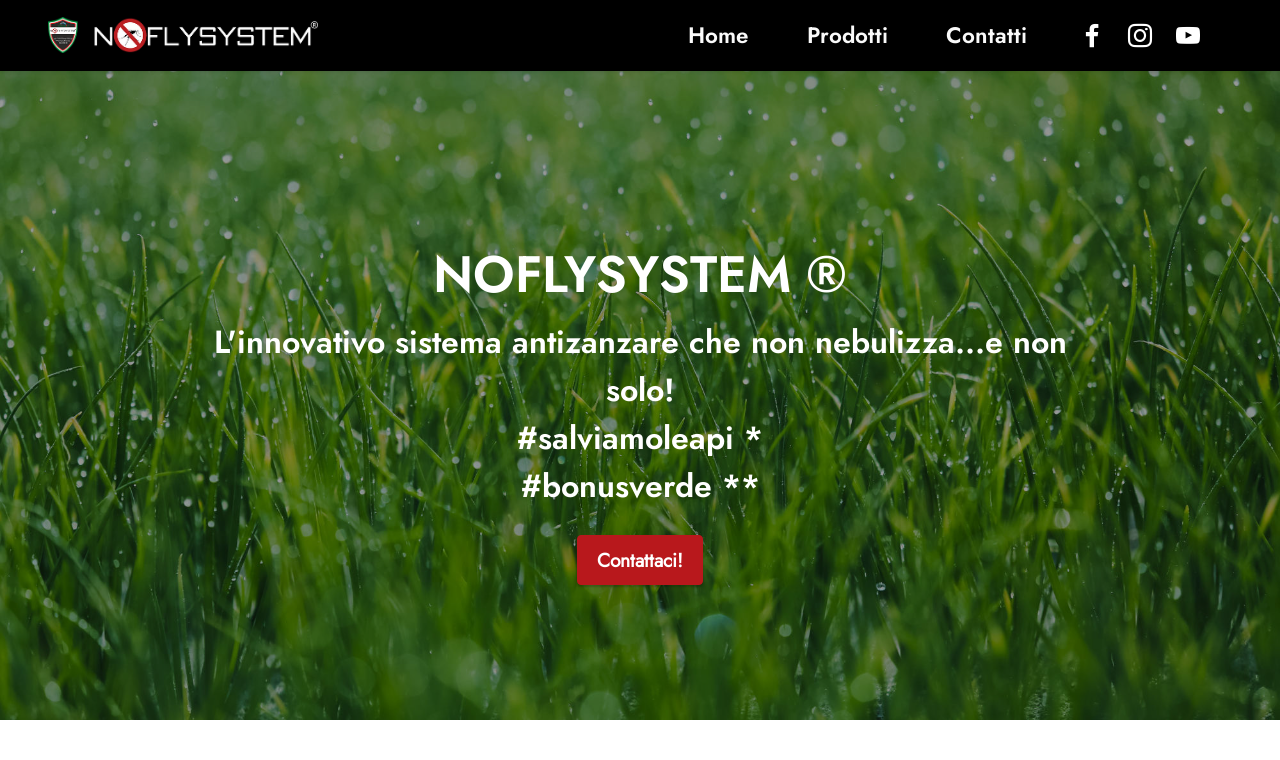

--- FILE ---
content_type: text/html
request_url: http://www.noflysystem.com/
body_size: 29610
content:
<!DOCTYPE html>
<html  >
<head>
  
  <meta charset="UTF-8">
  <meta http-equiv="X-UA-Compatible" content="IE=edge">
  
  <meta name="twitter:card" content="summary_large_image"/>
  <meta name="twitter:image:src" content="assets/images/index-meta.webp">
  <meta property="og:image" content="assets/images/index-meta.webp">
  <meta name="twitter:title" content="NoFlySystem - Sistema antizanzare per la cura degli spazi verdi. ">
  <meta name="viewport" content="width=device-width, initial-scale=1, minimum-scale=1">
  <link rel="shortcut icon" href="assets/images/noflysystem-scudo-per-adesivo.webp" type="image/x-icon">
  <meta name="description" content="ll nuovo sistema brevettato di erogazione a rilascio controllato che ti permette di proteggere la tua famiglia dagli insetti e di curare lo spazio verde. Sicuro e facile da usare.">
  
  
  <title>NoFlySystem - Sistema antizanzare per la cura degli spazi verdi. </title>
  <link rel="stylesheet" href="assets/web/assets/mobirise-icons2/mobirise2.css">
  <link rel="stylesheet" href="assets/web/assets/mobirise-icons/mobirise-icons.css">
  <link rel="stylesheet" href="assets/bootstrap/css/bootstrap.min.css">
  <link rel="stylesheet" href="assets/bootstrap/css/bootstrap-grid.min.css">
  <link rel="stylesheet" href="assets/bootstrap/css/bootstrap-reboot.min.css">
  <link rel="stylesheet" href="assets/parallax/jarallax.css">
  <link rel="stylesheet" href="assets/dropdown/css/style.css">
  <link rel="stylesheet" href="assets/socicon/css/styles.css">
  <link rel="stylesheet" href="assets/theme/css/style.css">
  <link href="assets/fonts/style.css" rel="stylesheet">
  <link rel="preload" as="style" href="assets/mobirise/css/mbr-additional.css?v=jsJY5g"><link rel="stylesheet" href="assets/mobirise/css/mbr-additional.css?v=jsJY5g" type="text/css">

  
  
  
</head>
<body>
  
  <section data-bs-version="5.1" class="menu menu2 cid-sexUd1Jxx8" once="menu" id="menu2-0">
    
    <nav class="navbar navbar-dropdown navbar-fixed-top navbar-expand-lg">
        <div class="container-fluid">
            <div class="navbar-brand">
                <span class="navbar-logo">
                    <a href="index.html">
                        <img src="assets/images/logo-sito-1-637x83.png" alt="Noflysystem" style="height: 2.2rem;">
                    </a>
                </span>
                
            </div>
            <button class="navbar-toggler" type="button" data-toggle="collapse" data-bs-toggle="collapse" data-target="#navbarSupportedContent" data-bs-target="#navbarSupportedContent" aria-controls="navbarNavAltMarkup" aria-expanded="false" aria-label="Toggle navigation">
                <div class="hamburger">
                    <span></span>
                    <span></span>
                    <span></span>
                    <span></span>
                </div>
            </button>
            <div class="collapse navbar-collapse" id="navbarSupportedContent">
                <ul class="navbar-nav nav-dropdown nav-right" data-app-modern-menu="true"><li class="nav-item"><a class="nav-link link text-white text-primary display-4" href="index.html">
                            Home</a></li>
                    <li class="nav-item"><a class="nav-link link text-white text-primary display-4" href="index.html#features3-6">Prodotti</a></li>
                    <li class="nav-item"><a class="nav-link link text-white text-primary display-4" href="index.html#header14-1j">Contatti</a>
                    </li></ul>
                <div class="icons-menu">
                    <a class="iconfont-wrapper" href="https://www.facebook.com/Noflysystem-101652584611828/" target="_blank">
                        <span class="p-2 mbr-iconfont socicon-facebook socicon"></span>
                    </a>
                    <a class="iconfont-wrapper" href="https://www.instagram.com/noflysystem/?hl=it" target="_blank">
                        <span class="p-2 mbr-iconfont socicon-instagram socicon"></span>
                    </a>
                    <a class="iconfont-wrapper" href="https://www.youtube.com/channel/UCQ_Ln4g6m9f7coVbS9dQADg" target="_blank">
                        <span class="p-2 mbr-iconfont socicon-youtube socicon"></span>
                    </a>
                    
                </div>
                
            </div>
        </div>
    </nav>
</section>

<section data-bs-version="5.1" class="header6 cid-spaZ61Lu5Z mbr-fullscreen" id="header6-3j">

    

    <div class="mbr-overlay" style="opacity: 0.4; background-color: rgb(0, 0, 0);"></div>

    <div class="align-center container">
        <div class="row justify-content-center">
            <div class="col-12 col-lg-10">
                <h1 class="mbr-section-title mbr-fonts-style mbr-white mb-3 display-1"><strong>NOFLYSYSTEM ®</strong></h1>
                
                <p class="mbr-text mbr-white mbr-fonts-style display-5">L'innovativo sistema antizanzare che non nebulizza...e non solo!<br><strong>#salviamoleapi</strong> <strong>*</strong><br><strong>#bonusverde</strong> <strong>**</strong></p>
                <div class="mbr-section-btn mt-3"><a class="btn btn-success display-7" href="mailto:info@noflysystem.com">Contattaci!</a></div>
            </div>
        </div>
    </div>
</section>

<section data-bs-version="5.1" class="features6 cid-sfbCLV8vsc" id="features7-x">
    <!---->
    

    
    <div class="container">
        <div class="card-wrapper">
            <div class="row align-items-center">
                <div class="col-12 col-lg-5">
                    <div class="image-wrapper">
                        <img src="assets/images/noflysystem-zanzare-980x584.jpg" alt="">
                    </div>
                </div>
                <div class="col-12 col-lg">
                    <div class="text-box">
                        <h5 class="mbr-title mbr-fonts-style display-5"><strong>NOFLYSYSTEM ®</strong></h5>
                        <p class="mbr-text mbr-fonts-style display-7">ll nuovo sistema brevettato di erogazione a rilascio controllato che ti permette di proteggere la tua famiglia dagli insetti e di curare lo spazio verde. Facile da collegare ad un impianto d'irrigazione già esistente e realizzato con materiali certificati ad alta qualità, senza alcun impiego di filtri o cartucce, senza alcun contatto con i prodotti o pericolose inalazioni, quindi senza alcun rischio per la salute.
Lo speciale sistema antizanzare permette di coprire qualsiasi area: dal terrazzo di casa al campo da golf, e grazie all'assenza di filtri può essere posizionato sia a muro che interrato tramite pozzetto.&nbsp;<br>
<br></p>
                        
                        
                    </div>
                </div>
            </div>
        </div>
    </div>
</section>

<section data-bs-version="5.1" class="share3 cid-sgTa0UOzYd" id="share3-34">
    
     
    
    

    <div class="container">
        <div class="media-container-row">
            <div class="col-12">
                
                <div class="social-list align-center">
                   
                    <a class="iconfont-wrapper bg-facebook m-2 " target="_blank" href="https://www.facebook.com/Noflysystem-101652584611828/">
                            <span class="socicon-facebook socicon"></span>
                        </a>
                        
                        <a class="iconfont-wrapper bg-instagram m-2" href="https://www.instagram.com/noflysystem/?hl=it" target="_blank">
                            <span class="socicon-instagram socicon"></span>
                        </a>
                        
                        
                        
                        
                        
                        
                        <a class="iconfont-wrapper bg-youtube m-2" href="https://www.youtube.com/channel/UCQ_Ln4g6m9f7coVbS9dQADg" target="_blank">
                            <span class="socicon-youtube socicon"></span>
                        </a>
                        
                </div>
            </div>
        </div>
    </div>
</section>

<section data-bs-version="5.1" class="features3 cid-sexV2ECed6" id="features3-6">
    
    
    <div class="container-fluid">
        <div class="mbr-section-head">
            <h4 class="mbr-section-title mbr-fonts-style align-center mb-0 display-2">
                <strong>Prodotti</strong></h4>
            
        </div>
        <div class="row mt-4">
            <div class="item features-image сol-12 col-md-6 col-lg-4">
                <div class="item-wrapper">
                    <div class="item-img">
                        <a href="Noflysystem_NF10.html"><img src="assets/images/6fe4c32abfbc404b90468a00efdf57e5.webp" alt="Noflysystem - NF-10"></a>
                    </div>
                    <div class="item-content">
                        <h5 class="item-title mbr-fonts-style display-5"><strong>NF-10</strong></h5>
                        <h6 class="item-subtitle mbr-fonts-style mt-1 display-7">Terrazzi e piccoli giardini</h6>
                        <p class="mbr-text mbr-fonts-style mt-3 display-7">NF-10 è il minisistema da applicare al tubo di irrigazione manuale, facilissimo da usare e da ricaricare, permette di ottenere tutti i benefici di NoFlySystem per uno spazio esterno di piccole dimensioni.</p>
                    </div>
                    <div class="mbr-section-btn item-footer mt-2"><a href="Noflysystem_NF10.html" class="btn item-btn btn-success display-7">Scopri di più</a></div>
                </div>
            </div>
            <div class="item features-image сol-12 col-md-6 col-lg-4">
                <div class="item-wrapper">
                    <div class="item-img">
                        <a href="Noflysystem_NF50.html"><img src="assets/images/nf-50-home-1-554x300.jpg" alt="Noflysystem - NF-50"></a>
                    </div>
                    <div class="item-content">
                        <h5 class="item-title mbr-fonts-style display-5"><strong>NF-50&nbsp;</strong></h5>
                        <h6 class="item-subtitle mbr-fonts-style mt-1 display-7">Dalla maisonette al giardino della villetta</h6>
                        <p class="mbr-text mbr-fonts-style mt-3 display-7">NF-50 è il rivoluzionario compact system antizanzare che permette di avere tutti i benefici NoFlySystem concentrati in un apparecchio portatile da collegare al comune tubo di irrigazione. Il getto che ruota copre un raggio regolabile da 2,5 a 11 mt. e può essere comodamente posizionato nelle porzioni di verde desiderate.<br>PRODOTTO AL MOMENTO NON DISPONIBILE<br></p>
                    </div>
                    <div class="mbr-section-btn item-footer mt-2"><a href="Noflysystem_NF50.html" class="btn item-btn btn-success display-7">Scopri di più</a></div>
                </div>
            </div>
            <div class="item features-image сol-12 col-md-6 col-lg-4">
                <div class="item-wrapper">
                    <div class="item-img">
                        <a href="Noflysystem_NF100.html"><img src="assets/images/d9e9c6100e184ea1b839db003707679d.webp" alt="Noflysystem - NF-100"></a>
                    </div>
                    <div class="item-content">
                        <h5 class="item-title mbr-fonts-style display-5"><strong>NF-100</strong></h5>
                        <h6 class="item-subtitle mbr-fonts-style mt-1 display-7">Dal giardino della villetta a quello condominiale</h6>
                        <p class="mbr-text mbr-fonts-style mt-3 display-7">NF-100 è il sistema più venduto, da installare semplicemente all'impianto di irrigazione già esistente, con cui si integra perfettamente (montato a muro o interrato) e permette di coprire le aree di dimensioni intermedie, dalla singola villetta al verde condominiale.<br></p>
                    </div>
                    <div class="mbr-section-btn item-footer mt-2"><a href="Noflysystem_NF100.html" class="btn item-btn btn-success display-7">Scopri di più</a></div>
                </div>
            </div><div class="item features-image сol-12 col-md-6 col-lg-4">
                <div class="item-wrapper">
                    <div class="item-img">
                        <a href="Noflysystem_NF1000.html"><img src="assets/images/043c373290004efabd42ae72d2558739.webp" alt="Noflysystem - NF-1000" data-slide-to="3" data-bs-slide-to="3"></a>
                    </div>
                    <div class="item-content">
                        <h5 class="item-title mbr-fonts-style display-5"><strong>
</strong><strong>NF-1000</strong></h5>
                        <h6 class="item-subtitle mbr-fonts-style mt-1 display-7">Campi sportivi, parchi, aree verdi pubbliche.</h6>
                        <p class="mbr-text mbr-fonts-style mt-3 display-7">NF-1000 è il prodotto di punta che permette di curare e proteggere le grandi aree verdi, perfetto per i campi sportivi (golf, calcio, atletica, piscine...), indispensabile per i parchi di ville, hotel, discoteche e garden ricevimenti (cerimonie, meeting...). Personalizzabile in base alla portata d'acqua e all'estensione dell'area.<br></p>
                    </div>
                    <div class="mbr-section-btn item-footer mt-2"><a href="Noflysystem_NF1000.html" class="btn item-btn btn-success display-7">Scopri di più</a></div>
                </div>
            </div><div class="item features-image сol-12 col-md-6 col-lg-4">
                <div class="item-wrapper">
                    <div class="item-img">
                        <a href="Noflysystem_Trattamenti_Essenze.html"><img src="assets/images/prodotti-trattamenti-554x300.png" alt="Noflysystem - NF-S" data-slide-to="4" data-bs-slide-to="4"></a>
                    </div>
                    <div class="item-content">
                        <h5 class="item-title mbr-fonts-style display-5"><strong>NF-PT TRATTAMENTI ED ESSENZE</strong></h5>
                        <h6 class="item-subtitle mbr-fonts-style mt-1 display-7">Non solo antizanzare: il principio attivo per ogni esigenza</h6>
                        <p class="mbr-text mbr-fonts-style mt-3 display-7">Trova la soluzione definitiva per godere a pieno il tuo giardino: antizanzare, insetticidi, repellenti naturali, diserbanti selettivi, fertilizzanti...<br></p>
                    </div>
                    <div class="mbr-section-btn item-footer mt-2"><a href="Noflysystem_Trattamenti_Essenze.html" class="btn item-btn btn-success display-7">Scopri di più</a></div>
                </div>
            </div><div class="item features-image сol-12 col-md-6 col-lg-4">
                <div class="item-wrapper">
                    <div class="item-img">
                        <a href="Noflysystem_Accessori.html"><img src="assets/images/51f845d0a2be4053944cc5c49c1cc210.webp" alt="Noflysystem - NF-A " data-slide-to="5" data-bs-slide-to="5"></a>
                    </div>
                    <div class="item-content">
                        <h5 class="item-title mbr-fonts-style display-5"><strong>NF-A  ACCESSORI</strong></h5>
                        <h6 class="item-subtitle mbr-fonts-style mt-1 display-7">Componenti originali per personalizzare il tuo impianto</h6>
                        <p class="mbr-text mbr-fonts-style mt-3 display-7">Tutti gli accessori studiati appositamente per il multisistema: raccordi speciali, sostegni per impianto a muro, temporizzatori, pozzetti in acciaio inox per posizionamento interrato...<br></p>
                    </div>
                    <div class="mbr-section-btn item-footer mt-2"><a href="Noflysystem_Accessori.html" class="btn item-btn btn-success display-7">Scopri di più</a></div>
                </div>
            </div>
        </div>
    </div>
</section>

<section data-bs-version="5.1" class="content16 cid-seCdN9Ynqb" id="content16-q">

    

    
    <div class="container">
        <div class="row justify-content-center">
            <div class="col-12 col-md-10">
                <div class="mbr-section-head align-center mb-4">
                    <h3 class="mbr-section-title mb-0 mbr-fonts-style display-2"><strong>Cosa Garantiamo</strong></h3>
                    
                </div>
                <div id="bootstrap-accordion_5" class="panel-group accordionStyles accordion" role="tablist" aria-multiselectable="true">
                    <div class="card mb-3">
                        <div class="card-header" role="tab" id="headingOne">
                            <a role="button" class="panel-title collapsed" data-toggle="collapse" data-bs-toggle="collapse" data-core="" href="#collapse1_5" aria-expanded="false" aria-controls="collapse1">
                                <h6 class="panel-title-edit mbr-fonts-style mb-0 display-7"><strong>VERSATILITA'</strong>&nbsp; &nbsp; &nbsp; &nbsp; &nbsp; &nbsp; &nbsp; &nbsp; &nbsp; &nbsp; &nbsp; &nbsp; &nbsp; &nbsp; &nbsp; &nbsp; &nbsp;</h6>
                                <span class="sign mbr-iconfont mbri-arrow-down"></span>
                            </a>
                        </div>
                        <div id="collapse1_5" class="panel-collapse noScroll collapse" role="tabpanel" aria-labelledby="headingOne" data-parent="#accordion" data-bs-parent="#bootstrap-accordion_5">
                            <div class="panel-body">
                                <p class="mbr-fonts-style panel-text display-7">NOFLYSYSTEM può essere applicato a qualsiasi impianto di irrigazione (prato, siepi, aiuole e piante ornamentali) per poter diffondere il principio attivo necessario: 
<br>1. Antizanzare Originale NF-S&nbsp;<br>2. Fertirrigazione<br>3. Profumazione<br>4. Erbicida selettivo<br>5. Antimuschio<br>6. Repellente insetti<br>7. Repellente ratti-talpe-rettili&nbsp;</p>
                            </div>
                        </div>
                    </div>
                    <div class="card mb-3">
                        <div class="card-header" role="tab" id="headingOne">
                            <a role="button" class="panel-title collapsed" data-toggle="collapse" data-bs-toggle="collapse" data-core="" href="#collapse2_5" aria-expanded="false" aria-controls="collapse2">
                                <h6 class="panel-title-edit mbr-fonts-style mb-0 display-7"><strong>SICUREZZA
                                    </strong></h6>
                                <span class="sign mbr-iconfont mbri-arrow-down"></span>
                            </a>
                        </div>
                        <div id="collapse2_5" class="panel-collapse noScroll collapse" role="tabpanel" aria-labelledby="headingOne" data-parent="#accordion" data-bs-parent="#bootstrap-accordion_5">
                            <div class="panel-body">
                                <p class="mbr-fonts-style panel-text display-7">
                                    Il nostro sistema esclude il contatto diretto con i prodotti eliminando così qualsiasi pericolo per la salute in quanto i prodotti non vengono nebulizzati, quindi <strong>si evita ogni rischio dovuto ad inalazione</strong>.</p>
                            </div>
                        </div>
                    </div>
                    <div class="card mb-3">
                        <div class="card-header" role="tab" id="headingOne">
                            <a role="button" class="panel-title collapsed" data-toggle="collapse" data-bs-toggle="collapse" data-core="" href="#collapse3_5" aria-expanded="false" aria-controls="collapse3">
                                <h6 class="panel-title-edit mbr-fonts-style mb-0 display-7"><strong>EFFICACIA</strong></h6>
                                <span class="sign mbr-iconfont mbri-arrow-down"></span>
                            </a>
                        </div>
                        <div id="collapse3_5" class="panel-collapse noScroll collapse" role="tabpanel" aria-labelledby="headingOne" data-parent="#accordion" data-bs-parent="#bootstrap-accordion_5">
                            <div class="panel-body">
                                <p class="mbr-fonts-style panel-text display-7">
                                    NOFLYSYSTEM è integrato con un normale impianto di irrigazione e, a differenza dei normali impianti nebulizzanti, non limita la propria azione al solo perimetro ma <strong>agisce su tutta l'area verde</strong> (siepe, piante, prato), amplificando esponenzialmente l'efficacia dell'antizanzare o di qualsiasi altro trattamento desiderato.</p>
                            </div>
                        </div>
                    </div>
                    <div class="card mb-3">
                        <div class="card-header" role="tab" id="headingOne">
                            <a role="button" class="panel-title collapsed" data-toggle="collapse" data-bs-toggle="collapse" data-core="" href="#collapse4_5" aria-expanded="false" aria-controls="collapse4">
                                <h6 class="panel-title-edit mbr-fonts-style mb-0 display-7"><strong>RISPARMIO</strong></h6>
                                <span class="sign mbr-iconfont mbri-arrow-down"></span>
                            </a>
                        </div>
                        <div id="collapse4_5" class="panel-collapse noScroll collapse" role="tabpanel" aria-labelledby="headingOne" data-parent="#accordion" data-bs-parent="#bootstrap-accordion_5">
                            <div class="panel-body">
                                <p class="mbr-fonts-style panel-text display-7">
                                    Il costo di NOFLYSYSTEM esclude solamente l'installazione, che può essere eseguita facilmente anche da un privato o dal proprio giardiniere di fiducia, non sono previste altre spese (come ad esempio cartucce di ricarica, filtri o altri consumabili). Inoltre il rilascio graduale e controllato della soluzione garantisce una notevole autonomia tra un rifornimento di prodotto e quello successivo. Il minisistema NF-10 è ancora più semplice: deve solo essere agganciato al tubo di irrigazione: READY TO GO!</p>
                            </div>
                        </div>
                    </div>
                    <div class="card mb-3">
                        <div class="card-header" role="tab" id="headingOne">
                            <a role="button" class="panel-title collapsed" data-toggle="collapse" data-bs-toggle="collapse" data-core="" href="#collapse5_5" aria-expanded="false" aria-controls="collapse5">
                                <h6 class="panel-title-edit mbr-fonts-style mb-0 display-7"><strong>RISPETTO PER L'AMBIENTE&nbsp; &nbsp; &nbsp; &nbsp; &nbsp; &nbsp; &nbsp; &nbsp; &nbsp; &nbsp; &nbsp; &nbsp; &nbsp; &nbsp; &nbsp; &nbsp; &nbsp; &nbsp; &nbsp;</strong></h6>
                                <span class="sign mbr-iconfont mbri-arrow-down"></span>
                            </a>
                        </div>
                        <div id="collapse5_5" class="panel-collapse noScroll collapse" role="tabpanel" aria-labelledby="headingOne" data-parent="#accordion" data-bs-parent="#bootstrap-accordion_5">
                            <div class="panel-body">
                                <p class="mbr-fonts-style panel-text display-7">
                                    L'assenza di filtri, cartucce o altri consumabili elimina il problema dello smaltimento riducendo al minimo l'impatto ambientale.</p>
                            </div>
                        </div>
                    </div>
                    
                </div>
            </div>
        </div>
    </div>
</section>

<section data-bs-version="5.1" class="header14 cid-sfbWAhrkp4 mbr-parallax-background" id="header14-1j">

    

    <div class="mbr-overlay" style="opacity: 0.4; background-color: rgb(0, 0, 0);"></div>

    <div class="container">
        <div class="row justify-content-center align-items-center">
            <div class="col-12 col-md-4 image-wrapper">
                <img src="assets/images/noflysystem-scudo-per-adesivo.webp" alt="">
            </div>
            <div class="col-12 col-md">
                <div class="text-wrapper">
                    <h1 class="mbr-section-title mbr-fonts-style mb-3 display-2"><strong>Vuoi inoltrare un ordine?</strong><br><strong>Vuoi saperne di più?</strong><br><strong>Contattaci subito!</strong></h1>
                    <p class="mbr-text mbr-fonts-style display-7">NOFLYSYSTEM ® è distribuito da IRRIGREEN MULTISOLUTION srl</p>
                    <div class="mbr-section-btn mt-3"><a class="btn btn-success display-7" href="tel:+393534040016">Cell</a>
                        <a class="btn btn-success display-7" href="mailto:info@noflysystem.com">Mail</a></div>
                </div>
            </div>
        </div>
    </div>
</section>

<section data-bs-version="5.1" class="footer4 cid-sgTVxT3L6N" once="footers" id="footer4-3a">

    
    
    <div class="container">
        <div class="row mbr-white">
            <div class="col-6 col-lg-3">
                <div class="media-wrap col-md-8 col-12">
                    <a href="#">
                        <img src="assets/images/noflysystem-scudo-per-adesivo-1.webp" alt="">
                    </a>
                </div>
            </div>
            <div class="col-12 col-md-6 col-lg-3">
                <h5 class="mbr-section-subtitle mbr-fonts-style mb-2 display-7">
                    <strong>Chi Siamo</strong></h5>
                <p class="mbr-text mbr-fonts-style mb-4 display-7">SEDE LEGALE: IRRIGREEN
<br>MULTISOLUTION srl<br>P.le Francia, 3
CARPI (MO) ITALY - P. IVA 03906920362<br></p>
                <h5 class="mbr-section-subtitle mbr-fonts-style mb-3 display-7">
                    <strong>Follow Us</strong>
                </h5>
                <div class="social-row display-7">
                    <div class="soc-item">
                        <a href="https://www.facebook.com/Noflysystem-101652584611828/" target="_blank">
                            <span class="mbr-iconfont socicon-facebook socicon"></span>
                        </a>
                    </div>
                    <div class="soc-item">
                        <a href="https://www.instagram.com/noflysystem/?hl=it" target="_blank">
                            <span class="mbr-iconfont socicon-instagram socicon" style="font-size: 19px; color: rgb(53, 53, 53); fill: rgb(53, 53, 53);"></span>
                        </a>
                    </div>
                    <div class="soc-item">
                        <a href="https://www.youtube.com/channel/UCQ_Ln4g6m9f7coVbS9dQADg" target="_blank">
                            <span class="mbr-iconfont socicon-youtube socicon"></span>
                        </a>
                    </div>
                    
                </div>
            </div>
            <div class="col-12 col-md-6 col-lg-3">
                <h5 class="mbr-section-subtitle mbr-fonts-style mb-2 display-7">
                    <strong>Contatti</strong></h5>
                <ul class="list mbr-fonts-style display-7">
                    <li class="mbr-text item-wrap"><span style="font-size: 1.4rem;"><a href="tel:+393534040016" class="text-danger">(+39) 353 404 0016</a></span></li><li class="mbr-text item-wrap"><span style="font-size: 1.4rem;"><a href="mailto:info@noflysystem.com" class="text-danger">info@noflysystem.com</a></span></li>
                </ul>
            </div>
            <div class="col-12 col-md-6 col-lg-3">
                <h5 class="mbr-section-subtitle mbr-fonts-style mb-2 display-7">
                    <strong>Link</strong></h5>
                <ul class="list mbr-fonts-style display-7">
                    <li class="mbr-text item-wrap"><a href="index.html" class="text-danger">Home</a></li>
                    <li class="mbr-text item-wrap"><a href="index.html#features3-6" class="text-danger text-primary">Prodotti</a></li>
                </ul>
            </div>
            <div class="col-12 mt-4">
                <p class="mbr-text mb-0 mbr-fonts-style copyright align-center display-7">
                    NOFLYSYSTEM ® copyright 2020 - P. IVA 03906920362 - by <a href="https://www.pintoweb.it/" class="text-danger">PintoWeb</a><br><br>* l'1% del ricavato dalle vendite sarà devoluto per l'adozione di arnie per il ripopolamento delle api.
<br>** I sistemi NF-100 e 1000 possono usufruire del bonus verde con detrazione fiscale al 36%.<br><br><a href="https://www.iubenda.com/privacy-policy/34730131" class="iubenda-black iubenda-noiframe iubenda-embed iubenda-noiframe text-danger" title="Privacy Policy ">Privacy Policy</a><script type="text/javascript">(function (w,d) {var loader = function () {var s = d.createElement("script"), tag = d.getElementsByTagName("script")[0]; s.src="https://cdn.iubenda.com/iubenda.js"; tag.parentNode.insertBefore(s,tag);}; if(w.addEventListener){w.addEventListener("load", loader, false);}else if(w.attachEvent){w.attachEvent("onload", loader);}else{w.onload = loader;}})(window, document);</script><br>
                </p>
            </div>
        </div>
    </div>
</section>


<script src="assets/bootstrap/js/bootstrap.bundle.min.js"></script>
  <script src="assets/parallax/jarallax.js"></script>
  <script src="assets/smoothscroll/smooth-scroll.js"></script>
  <script src="assets/ytplayer/index.js"></script>
  <script src="assets/dropdown/js/navbar-dropdown.js"></script>
  <script src="assets/mbr-switch-arrow/mbr-switch-arrow.js"></script>
  <script src="assets/theme/js/script.js"></script>
  
  
  
</body>
</html>

--- FILE ---
content_type: text/css
request_url: http://www.noflysystem.com/assets/mobirise/css/mbr-additional.css?v=jsJY5g
body_size: 102463
content:
body {
  font-family: Jost;
}
.display-1 {
  font-family: 'Jost-SemiBold';
  font-size: 3.2rem;
  line-height: 1.1;
}
.display-1 > .mbr-iconfont {
  font-size: 4rem;
}
.display-2 {
  font-family: 'Jost-SemiBold';
  font-size: 2.6rem;
  line-height: 1.1;
}
.display-2 > .mbr-iconfont {
  font-size: 3.25rem;
}
.display-4 {
  font-family: 'Jost-SemiBold';
  font-size: 1.4rem;
  line-height: 1.5;
}
.display-4 > .mbr-iconfont {
  font-size: 1.75rem;
}
.display-5 {
  font-family: 'Jost-SemiBold';
  font-size: 2rem;
  line-height: 1.5;
}
.display-5 > .mbr-iconfont {
  font-size: 2.5rem;
}
.display-7 {
  font-family: 'Jost-Regular';
  font-size: 1.2rem;
  line-height: 1.5;
}
.display-7 > .mbr-iconfont {
  font-size: 1.5rem;
}
/* ---- Fluid typography for mobile devices ---- */
/* 1.4 - font scale ratio ( bootstrap == 1.42857 ) */
/* 100vw - current viewport width */
/* (48 - 20)  48 == 48rem == 768px, 20 == 20rem == 320px(minimal supported viewport) */
/* 0.65 - min scale variable, may vary */
@media (max-width: 992px) {
  .display-1 {
    font-size: 2.56rem;
  }
}
@media (max-width: 768px) {
  .display-1 {
    font-size: 2.24rem;
    font-size: calc( 1.77rem + (3.2 - 1.77) * ((100vw - 20rem) / (48 - 20)));
    line-height: calc( 1.1 * (1.77rem + (3.2 - 1.77) * ((100vw - 20rem) / (48 - 20))));
  }
  .display-2 {
    font-size: 2.08rem;
    font-size: calc( 1.56rem + (2.6 - 1.56) * ((100vw - 20rem) / (48 - 20)));
    line-height: calc( 1.3 * (1.56rem + (2.6 - 1.56) * ((100vw - 20rem) / (48 - 20))));
  }
  .display-4 {
    font-size: 1.12rem;
    font-size: calc( 1.14rem + (1.4 - 1.14) * ((100vw - 20rem) / (48 - 20)));
    line-height: calc( 1.4 * (1.14rem + (1.4 - 1.14) * ((100vw - 20rem) / (48 - 20))));
  }
  .display-5 {
    font-size: 1.6rem;
    font-size: calc( 1.35rem + (2 - 1.35) * ((100vw - 20rem) / (48 - 20)));
    line-height: calc( 1.4 * (1.35rem + (2 - 1.35) * ((100vw - 20rem) / (48 - 20))));
  }
  .display-7 {
    font-size: 0.96rem;
    font-size: calc( 1.07rem + (1.2 - 1.07) * ((100vw - 20rem) / (48 - 20)));
    line-height: calc( 1.4 * (1.07rem + (1.2 - 1.07) * ((100vw - 20rem) / (48 - 20))));
  }
}
/* Buttons */
.btn {
  padding: 0.6rem 1.2rem;
  border-radius: 4px;
}
.btn-sm {
  padding: 0.6rem 1.2rem;
  border-radius: 4px;
}
.btn-md {
  padding: 0.6rem 1.2rem;
  border-radius: 4px;
}
.btn-lg {
  padding: 1rem 2.6rem;
  border-radius: 4px;
}
.bg-primary {
  background-color: #6592e6 !important;
}
.bg-success {
  background-color: #b8181c !important;
}
.bg-info {
  background-color: #47b5ed !important;
}
.bg-warning {
  background-color: #1db626 !important;
}
.bg-danger {
  background-color: #ffffff !important;
}
.btn-primary,
.btn-primary:active {
  background-color: #6592e6 !important;
  border-color: #6592e6 !important;
  color: #ffffff !important;
  box-shadow: 0 2px 2px 0 rgba(0, 0, 0, 0.2);
}
.btn-primary:hover,
.btn-primary:focus,
.btn-primary.focus,
.btn-primary.active {
  color: #ffffff !important;
  background-color: #2260d2 !important;
  border-color: #2260d2 !important;
  box-shadow: 0 2px 5px 0 rgba(0, 0, 0, 0.2);
}
.btn-primary.disabled,
.btn-primary:disabled {
  color: #ffffff !important;
  background-color: #2260d2 !important;
  border-color: #2260d2 !important;
}
.btn-secondary,
.btn-secondary:active {
  background-color: #ff6666 !important;
  border-color: #ff6666 !important;
  color: #ffffff !important;
  box-shadow: 0 2px 2px 0 rgba(0, 0, 0, 0.2);
}
.btn-secondary:hover,
.btn-secondary:focus,
.btn-secondary.focus,
.btn-secondary.active {
  color: #ffffff !important;
  background-color: #ff0f0f !important;
  border-color: #ff0f0f !important;
  box-shadow: 0 2px 5px 0 rgba(0, 0, 0, 0.2);
}
.btn-secondary.disabled,
.btn-secondary:disabled {
  color: #ffffff !important;
  background-color: #ff0f0f !important;
  border-color: #ff0f0f !important;
}
.btn-info,
.btn-info:active {
  background-color: #47b5ed !important;
  border-color: #47b5ed !important;
  color: #ffffff !important;
  box-shadow: 0 2px 2px 0 rgba(0, 0, 0, 0.2);
}
.btn-info:hover,
.btn-info:focus,
.btn-info.focus,
.btn-info.active {
  color: #ffffff !important;
  background-color: #148cca !important;
  border-color: #148cca !important;
  box-shadow: 0 2px 5px 0 rgba(0, 0, 0, 0.2);
}
.btn-info.disabled,
.btn-info:disabled {
  color: #ffffff !important;
  background-color: #148cca !important;
  border-color: #148cca !important;
}
.btn-success,
.btn-success:active {
  background-color: #b8181c !important;
  border-color: #b8181c !important;
  color: #ffffff !important;
  box-shadow: 0 2px 2px 0 rgba(0, 0, 0, 0.2);
}
.btn-success:hover,
.btn-success:focus,
.btn-success.focus,
.btn-success.active {
  color: #ffffff !important;
  background-color: #6b0e10 !important;
  border-color: #6b0e10 !important;
  box-shadow: 0 2px 5px 0 rgba(0, 0, 0, 0.2);
}
.btn-success.disabled,
.btn-success:disabled {
  color: #ffffff !important;
  background-color: #6b0e10 !important;
  border-color: #6b0e10 !important;
}
.btn-warning,
.btn-warning:active {
  background-color: #1db626 !important;
  border-color: #1db626 !important;
  color: #ffffff !important;
  box-shadow: 0 2px 2px 0 rgba(0, 0, 0, 0.2);
}
.btn-warning:hover,
.btn-warning:focus,
.btn-warning.focus,
.btn-warning.active {
  color: #ffffff !important;
  background-color: #116b16 !important;
  border-color: #116b16 !important;
  box-shadow: 0 2px 5px 0 rgba(0, 0, 0, 0.2);
}
.btn-warning.disabled,
.btn-warning:disabled {
  color: #ffffff !important;
  background-color: #116b16 !important;
  border-color: #116b16 !important;
}
.btn-danger,
.btn-danger:active {
  background-color: #ffffff !important;
  border-color: #ffffff !important;
  color: #808080 !important;
  box-shadow: 0 2px 2px 0 rgba(0, 0, 0, 0.2);
}
.btn-danger:hover,
.btn-danger:focus,
.btn-danger.focus,
.btn-danger.active {
  color: #545454 !important;
  background-color: #d4d4d4 !important;
  border-color: #d4d4d4 !important;
  box-shadow: 0 2px 5px 0 rgba(0, 0, 0, 0.2);
}
.btn-danger.disabled,
.btn-danger:disabled {
  color: #808080 !important;
  background-color: #d4d4d4 !important;
  border-color: #d4d4d4 !important;
}
.btn-white,
.btn-white:active {
  background-color: #fafafa !important;
  border-color: #fafafa !important;
  color: #7a7a7a !important;
  box-shadow: 0 2px 2px 0 rgba(0, 0, 0, 0.2);
}
.btn-white:hover,
.btn-white:focus,
.btn-white.focus,
.btn-white.active {
  color: #4f4f4f !important;
  background-color: #cfcfcf !important;
  border-color: #cfcfcf !important;
  box-shadow: 0 2px 5px 0 rgba(0, 0, 0, 0.2);
}
.btn-white.disabled,
.btn-white:disabled {
  color: #7a7a7a !important;
  background-color: #cfcfcf !important;
  border-color: #cfcfcf !important;
}
.btn-black,
.btn-black:active {
  background-color: #232323 !important;
  border-color: #232323 !important;
  color: #ffffff !important;
  box-shadow: 0 2px 2px 0 rgba(0, 0, 0, 0.2);
}
.btn-black:hover,
.btn-black:focus,
.btn-black.focus,
.btn-black.active {
  color: #ffffff !important;
  background-color: #000000 !important;
  border-color: #000000 !important;
  box-shadow: 0 2px 5px 0 rgba(0, 0, 0, 0.2);
}
.btn-black.disabled,
.btn-black:disabled {
  color: #ffffff !important;
  background-color: #000000 !important;
  border-color: #000000 !important;
}
.btn-primary-outline,
.btn-primary-outline:active {
  background-color: transparent !important;
  border-color: transparent;
  color: #6592e6;
}
.btn-primary-outline:hover,
.btn-primary-outline:focus,
.btn-primary-outline.focus,
.btn-primary-outline.active {
  color: #2260d2 !important;
  background-color: transparent!important;
  border-color: transparent!important;
  box-shadow: none!important;
}
.btn-primary-outline.disabled,
.btn-primary-outline:disabled {
  color: #ffffff !important;
  background-color: #6592e6 !important;
  border-color: #6592e6 !important;
}
.btn-secondary-outline,
.btn-secondary-outline:active {
  background-color: transparent !important;
  border-color: transparent;
  color: #ff6666;
}
.btn-secondary-outline:hover,
.btn-secondary-outline:focus,
.btn-secondary-outline.focus,
.btn-secondary-outline.active {
  color: #ff0f0f !important;
  background-color: transparent!important;
  border-color: transparent!important;
  box-shadow: none!important;
}
.btn-secondary-outline.disabled,
.btn-secondary-outline:disabled {
  color: #ffffff !important;
  background-color: #ff6666 !important;
  border-color: #ff6666 !important;
}
.btn-info-outline,
.btn-info-outline:active {
  background-color: transparent !important;
  border-color: transparent;
  color: #47b5ed;
}
.btn-info-outline:hover,
.btn-info-outline:focus,
.btn-info-outline.focus,
.btn-info-outline.active {
  color: #148cca !important;
  background-color: transparent!important;
  border-color: transparent!important;
  box-shadow: none!important;
}
.btn-info-outline.disabled,
.btn-info-outline:disabled {
  color: #ffffff !important;
  background-color: #47b5ed !important;
  border-color: #47b5ed !important;
}
.btn-success-outline,
.btn-success-outline:active {
  background-color: transparent !important;
  border-color: transparent;
  color: #b8181c;
}
.btn-success-outline:hover,
.btn-success-outline:focus,
.btn-success-outline.focus,
.btn-success-outline.active {
  color: #6b0e10 !important;
  background-color: transparent!important;
  border-color: transparent!important;
  box-shadow: none!important;
}
.btn-success-outline.disabled,
.btn-success-outline:disabled {
  color: #ffffff !important;
  background-color: #b8181c !important;
  border-color: #b8181c !important;
}
.btn-warning-outline,
.btn-warning-outline:active {
  background-color: transparent !important;
  border-color: transparent;
  color: #1db626;
}
.btn-warning-outline:hover,
.btn-warning-outline:focus,
.btn-warning-outline.focus,
.btn-warning-outline.active {
  color: #116b16 !important;
  background-color: transparent!important;
  border-color: transparent!important;
  box-shadow: none!important;
}
.btn-warning-outline.disabled,
.btn-warning-outline:disabled {
  color: #ffffff !important;
  background-color: #1db626 !important;
  border-color: #1db626 !important;
}
.btn-danger-outline,
.btn-danger-outline:active {
  background-color: transparent !important;
  border-color: transparent;
  color: #ffffff;
}
.btn-danger-outline:hover,
.btn-danger-outline:focus,
.btn-danger-outline.focus,
.btn-danger-outline.active {
  color: #d4d4d4 !important;
  background-color: transparent!important;
  border-color: transparent!important;
  box-shadow: none!important;
}
.btn-danger-outline.disabled,
.btn-danger-outline:disabled {
  color: #808080 !important;
  background-color: #ffffff !important;
  border-color: #ffffff !important;
}
.btn-black-outline,
.btn-black-outline:active {
  background-color: transparent !important;
  border-color: transparent;
  color: #232323;
}
.btn-black-outline:hover,
.btn-black-outline:focus,
.btn-black-outline.focus,
.btn-black-outline.active {
  color: #000000 !important;
  background-color: transparent!important;
  border-color: transparent!important;
  box-shadow: none!important;
}
.btn-black-outline.disabled,
.btn-black-outline:disabled {
  color: #ffffff !important;
  background-color: #232323 !important;
  border-color: #232323 !important;
}
.btn-white-outline,
.btn-white-outline:active {
  background-color: transparent !important;
  border-color: transparent;
  color: #fafafa;
}
.btn-white-outline:hover,
.btn-white-outline:focus,
.btn-white-outline.focus,
.btn-white-outline.active {
  color: #cfcfcf !important;
  background-color: transparent!important;
  border-color: transparent!important;
  box-shadow: none!important;
}
.btn-white-outline.disabled,
.btn-white-outline:disabled {
  color: #7a7a7a !important;
  background-color: #fafafa !important;
  border-color: #fafafa !important;
}
.text-primary {
  color: #6592e6 !important;
}
.text-secondary {
  color: #ff6666 !important;
}
.text-success {
  color: #b8181c !important;
}
.text-info {
  color: #47b5ed !important;
}
.text-warning {
  color: #1db626 !important;
}
.text-danger {
  color: #ffffff !important;
}
.text-white {
  color: #fafafa !important;
}
.text-black {
  color: #232323 !important;
}
a.text-primary:hover,
a.text-primary:focus,
a.text-primary.active {
  color: #205ac5 !important;
}
a.text-secondary:hover,
a.text-secondary:focus,
a.text-secondary.active {
  color: #ff0000 !important;
}
a.text-success:hover,
a.text-success:focus,
a.text-success.active {
  color: #5e0c0e !important;
}
a.text-info:hover,
a.text-info:focus,
a.text-info.active {
  color: #1283bc !important;
}
a.text-warning:hover,
a.text-warning:focus,
a.text-warning.active {
  color: #0f5e14 !important;
}
a.text-danger:hover,
a.text-danger:focus,
a.text-danger.active {
  color: #cccccc !important;
}
a.text-white:hover,
a.text-white:focus,
a.text-white.active {
  color: #c7c7c7 !important;
}
a.text-black:hover,
a.text-black:focus,
a.text-black.active {
  color: #000000 !important;
}
a[class*="text-"]:not(.nav-link):not(.dropdown-item):not([role]):not(.navbar-caption) {
  position: relative;
  background-image: transparent;
  background-size: 10000px 2px;
  background-repeat: no-repeat;
  background-position: 0px 1.2em;
  background-position: -10000px 1.2em;
}
a[class*="text-"]:not(.nav-link):not(.dropdown-item):not([role]):not(.navbar-caption):hover {
  transition: background-position 2s ease-in-out;
  background-image: linear-gradient(currentColor 50%, currentColor 50%);
  background-position: 0px 1.2em;
}
.nav-tabs .nav-link.active {
  color: #6592e6;
}
.nav-tabs .nav-link:not(.active) {
  color: #232323;
}
.alert-success {
  background-color: #70c770;
}
.alert-info {
  background-color: #47b5ed;
}
.alert-warning {
  background-color: #1db626;
}
.alert-danger {
  background-color: #ffffff;
}
.mbr-gallery-filter li.active .btn {
  background-color: #6592e6;
  border-color: #6592e6;
  color: #ffffff;
}
.mbr-gallery-filter li.active .btn:focus {
  box-shadow: none;
}
a,
a:hover {
  color: #6592e6;
}
.mbr-plan-header.bg-primary .mbr-plan-subtitle,
.mbr-plan-header.bg-primary .mbr-plan-price-desc {
  color: #ffffff;
}
.mbr-plan-header.bg-success .mbr-plan-subtitle,
.mbr-plan-header.bg-success .mbr-plan-price-desc {
  color: #eb6568;
}
.mbr-plan-header.bg-info .mbr-plan-subtitle,
.mbr-plan-header.bg-info .mbr-plan-price-desc {
  color: #ffffff;
}
.mbr-plan-header.bg-warning .mbr-plan-subtitle,
.mbr-plan-header.bg-warning .mbr-plan-price-desc {
  color: #6be772;
}
.mbr-plan-header.bg-danger .mbr-plan-subtitle,
.mbr-plan-header.bg-danger .mbr-plan-price-desc {
  color: #ffffff;
}
/* Scroll to top button*/
.scrollToTop_wraper {
  display: none;
}
.form-control {
  font-family: 'Jost-SemiBold';
  font-size: 1.4rem;
  line-height: 1.5;
  font-weight: 400;
}
.form-control > .mbr-iconfont {
  font-size: 1.75rem;
}
.form-control:hover,
.form-control:focus {
  box-shadow: rgba(0, 0, 0, 0.07) 0px 1px 1px 0px, rgba(0, 0, 0, 0.07) 0px 1px 3px 0px, rgba(0, 0, 0, 0.03) 0px 0px 0px 1px;
  border-color: #6592e6 !important;
}
.form-control:-webkit-input-placeholder {
  font-family: 'Jost-SemiBold';
  font-size: 1.4rem;
  line-height: 1.5;
  font-weight: 400;
}
.form-control:-webkit-input-placeholder > .mbr-iconfont {
  font-size: 1.75rem;
}
blockquote {
  border-color: #6592e6;
}
/* Forms */
.jq-selectbox li:hover,
.jq-selectbox li.selected {
  background-color: #6592e6;
  color: #ffffff;
}
.jq-number__spin {
  transition: 0.25s ease;
}
.jq-number__spin:hover {
  border-color: #6592e6;
}
.jq-selectbox .jq-selectbox__trigger-arrow,
.jq-number__spin.minus:after,
.jq-number__spin.plus:after {
  transition: 0.4s;
  border-top-color: #353535;
  border-bottom-color: #353535;
}
.jq-selectbox:hover .jq-selectbox__trigger-arrow,
.jq-number__spin.minus:hover:after,
.jq-number__spin.plus:hover:after {
  border-top-color: #6592e6;
  border-bottom-color: #6592e6;
}
.xdsoft_datetimepicker .xdsoft_calendar td.xdsoft_default,
.xdsoft_datetimepicker .xdsoft_calendar td.xdsoft_current,
.xdsoft_datetimepicker .xdsoft_timepicker .xdsoft_time_box > div > div.xdsoft_current {
  color: #ffffff !important;
  background-color: #6592e6 !important;
  box-shadow: none !important;
}
.xdsoft_datetimepicker .xdsoft_calendar td:hover,
.xdsoft_datetimepicker .xdsoft_timepicker .xdsoft_time_box > div > div:hover {
  color: #000000 !important;
  background: #ff6666 !important;
  box-shadow: none !important;
}
.lazy-bg {
  background-image: none !important;
}
.lazy-placeholder:not(section),
.lazy-none {
  display: block;
  position: relative;
  padding-bottom: 56.25%;
  width: 100%;
  height: auto;
}
iframe.lazy-placeholder,
.lazy-placeholder:after {
  content: '';
  position: absolute;
  width: 200px;
  height: 200px;
  background: transparent no-repeat center;
  background-size: contain;
  top: 50%;
  left: 50%;
  transform: translateX(-50%) translateY(-50%);
  background-image: url("data:image/svg+xml;charset=UTF-8,%3csvg width='32' height='32' viewBox='0 0 64 64' xmlns='http://www.w3.org/2000/svg' stroke='%236592e6' %3e%3cg fill='none' fill-rule='evenodd'%3e%3cg transform='translate(16 16)' stroke-width='2'%3e%3ccircle stroke-opacity='.5' cx='16' cy='16' r='16'/%3e%3cpath d='M32 16c0-9.94-8.06-16-16-16'%3e%3canimateTransform attributeName='transform' type='rotate' from='0 16 16' to='360 16 16' dur='1s' repeatCount='indefinite'/%3e%3c/path%3e%3c/g%3e%3c/g%3e%3c/svg%3e");
}
section.lazy-placeholder:after {
  opacity: 0.5;
}
body {
  overflow-x: hidden;
}
a {
  transition: color 0.6s;
}
.cid-sexUd1Jxx8 {
  z-index: 1000;
  width: 100%;
  position: relative;
  min-height: 60px;
}
.cid-sexUd1Jxx8 nav.navbar {
  position: fixed;
}
.cid-sexUd1Jxx8 .dropdown-item:before {
  font-family: Moririse2 !important;
  content: "\e966";
  display: inline-block;
  width: 0;
  position: absolute;
  left: 1rem;
  top: 0.5rem;
  margin-right: 0.5rem;
  line-height: 1;
  font-size: inherit;
  vertical-align: middle;
  text-align: center;
  overflow: hidden;
  transform: scale(0, 1);
  transition: all 0.25s ease-in-out;
}
.cid-sexUd1Jxx8 .dropdown-menu {
  padding: 0;
  border-radius: 4px;
  box-shadow: 0 1px 3px 0 rgba(0, 0, 0, 0.1);
}
.cid-sexUd1Jxx8 .dropdown-item {
  border-bottom: 1px solid #e6e6e6;
}
.cid-sexUd1Jxx8 .dropdown-item:hover,
.cid-sexUd1Jxx8 .dropdown-item:focus {
  background: #6592e6 !important;
  color: white !important;
}
.cid-sexUd1Jxx8 .dropdown-item:first-child {
  border-top-left-radius: 4px;
  border-top-right-radius: 4px;
}
.cid-sexUd1Jxx8 .dropdown-item:last-child {
  border-bottom: none;
  border-bottom-left-radius: 4px;
  border-bottom-right-radius: 4px;
}
.cid-sexUd1Jxx8 .nav-dropdown .link {
  padding: 0 0.3em !important;
  margin: 0.667em 1em !important;
}
.cid-sexUd1Jxx8 .nav-dropdown .link.dropdown-toggle::after {
  margin-left: 0.5rem;
  margin-top: 0.2rem;
}
.cid-sexUd1Jxx8 .nav-link {
  position: relative;
}
.cid-sexUd1Jxx8 .container {
  display: flex;
  margin: auto;
}
.cid-sexUd1Jxx8 .iconfont-wrapper {
  color: #ffffff !important;
  font-size: 1.5rem;
  padding-right: 0.5rem;
}
.cid-sexUd1Jxx8 .dropdown-menu,
.cid-sexUd1Jxx8 .navbar.opened {
  background: #000000 !important;
}
.cid-sexUd1Jxx8 .nav-item:focus,
.cid-sexUd1Jxx8 .nav-link:focus {
  outline: none;
}
.cid-sexUd1Jxx8 .dropdown .dropdown-menu .dropdown-item {
  width: auto;
  transition: all 0.25s ease-in-out;
}
.cid-sexUd1Jxx8 .dropdown .dropdown-menu .dropdown-item::after {
  right: 0.5rem;
}
.cid-sexUd1Jxx8 .dropdown .dropdown-menu .dropdown-item .mbr-iconfont {
  margin-right: 0.5rem;
  vertical-align: sub;
}
.cid-sexUd1Jxx8 .dropdown .dropdown-menu .dropdown-item .mbr-iconfont:before {
  display: inline-block;
  transform: scale(1, 1);
  transition: all 0.25s ease-in-out;
}
.cid-sexUd1Jxx8 .collapsed .dropdown-menu .dropdown-item:before {
  display: none;
}
.cid-sexUd1Jxx8 .collapsed .dropdown .dropdown-menu .dropdown-item {
  padding: 0.235em 1.5em 0.235em 1.5em !important;
  transition: none;
  margin: 0 !important;
}
.cid-sexUd1Jxx8 .navbar {
  min-height: 70px;
  transition: all 0.3s;
  border-bottom: 1px solid transparent;
  box-shadow: 0 1px 3px 0 rgba(0, 0, 0, 0.1);
  background: #000000;
}
.cid-sexUd1Jxx8 .navbar.opened {
  transition: all 0.3s;
}
.cid-sexUd1Jxx8 .navbar .dropdown-item {
  padding: 0.5rem 1.8rem;
}
.cid-sexUd1Jxx8 .navbar .navbar-logo img {
  width: auto;
}
.cid-sexUd1Jxx8 .navbar .navbar-collapse {
  justify-content: flex-end;
  z-index: 1;
}
.cid-sexUd1Jxx8 .navbar.collapsed {
  justify-content: center;
}
.cid-sexUd1Jxx8 .navbar.collapsed .nav-item .nav-link::before {
  display: none;
}
.cid-sexUd1Jxx8 .navbar.collapsed.opened .dropdown-menu {
  top: 0;
}
@media (min-width: 992px) {
  .cid-sexUd1Jxx8 .navbar.collapsed.opened:not(.navbar-short) .navbar-collapse {
    max-height: calc(98.5vh - 3rem);
  }
}
.cid-sexUd1Jxx8 .navbar.collapsed .dropdown-menu .dropdown-submenu {
  left: 0 !important;
}
.cid-sexUd1Jxx8 .navbar.collapsed .dropdown-menu .dropdown-item:after {
  right: auto;
}
.cid-sexUd1Jxx8 .navbar.collapsed .dropdown-menu .dropdown-toggle[data-toggle="dropdown-submenu"]:after {
  margin-left: 0.5rem;
  margin-top: 0.2rem;
  border-top: 0.35em solid;
  border-right: 0.35em solid transparent;
  border-left: 0.35em solid transparent;
  border-bottom: 0;
  top: 41%;
}
.cid-sexUd1Jxx8 .navbar.collapsed ul.navbar-nav li {
  margin: auto;
}
.cid-sexUd1Jxx8 .navbar.collapsed .dropdown-menu .dropdown-item {
  padding: 0.25rem 1.5rem;
  text-align: center;
}
.cid-sexUd1Jxx8 .navbar.collapsed .icons-menu {
  padding-left: 0;
  padding-right: 0;
  padding-top: 0.5rem;
  padding-bottom: 0.5rem;
}
@media (max-width: 991px) {
  .cid-sexUd1Jxx8 .navbar .nav-item .nav-link::before {
    display: none;
  }
  .cid-sexUd1Jxx8 .navbar.opened .dropdown-menu {
    top: 0;
  }
  .cid-sexUd1Jxx8 .navbar .dropdown-menu .dropdown-submenu {
    left: 0 !important;
  }
  .cid-sexUd1Jxx8 .navbar .dropdown-menu .dropdown-item:after {
    right: auto;
  }
  .cid-sexUd1Jxx8 .navbar .dropdown-menu .dropdown-toggle[data-toggle="dropdown-submenu"]:after {
    margin-left: 0.5rem;
    margin-top: 0.2rem;
    border-top: 0.35em solid;
    border-right: 0.35em solid transparent;
    border-left: 0.35em solid transparent;
    border-bottom: 0;
    top: 40%;
  }
  .cid-sexUd1Jxx8 .navbar .navbar-logo img {
    height: 1.8rem !important;
  }
  .cid-sexUd1Jxx8 .navbar ul.navbar-nav li {
    margin: auto;
  }
  .cid-sexUd1Jxx8 .navbar .dropdown-menu .dropdown-item {
    padding: 0.25rem 1.5rem !important;
    text-align: center;
  }
  .cid-sexUd1Jxx8 .navbar .navbar-brand {
    flex-shrink: initial;
    flex-basis: auto;
    word-break: break-word;
    padding-right: 2rem;
  }
  .cid-sexUd1Jxx8 .navbar .navbar-toggler {
    flex-basis: auto;
  }
  .cid-sexUd1Jxx8 .navbar .icons-menu {
    padding-left: 0;
    padding-top: 0.5rem;
    padding-bottom: 0.5rem;
  }
}
.cid-sexUd1Jxx8 .navbar.navbar-short {
  min-height: 60px;
}
.cid-sexUd1Jxx8 .navbar.navbar-short .navbar-logo img {
  height: 1.8rem !important;
}
.cid-sexUd1Jxx8 .navbar.navbar-short .navbar-brand {
  min-height: 60px;
  padding: 0;
}
.cid-sexUd1Jxx8 .navbar-brand {
  min-height: 70px;
  flex-shrink: 0;
  align-items: center;
  margin-right: 0;
  padding: 0;
  transition: all 0.3s;
  word-break: break-word;
  z-index: 1;
}
.cid-sexUd1Jxx8 .navbar-brand .navbar-caption {
  line-height: inherit !important;
}
.cid-sexUd1Jxx8 .navbar-brand .navbar-logo a {
  outline: none;
}
.cid-sexUd1Jxx8 .dropdown-item.active,
.cid-sexUd1Jxx8 .dropdown-item:active {
  background-color: transparent;
}
.cid-sexUd1Jxx8 .navbar-expand-lg .navbar-nav .nav-link {
  padding: 0;
}
.cid-sexUd1Jxx8 .nav-dropdown .link.dropdown-toggle {
  margin-right: 1.667em;
}
.cid-sexUd1Jxx8 .nav-dropdown .link.dropdown-toggle[aria-expanded="true"] {
  margin-right: 0;
  padding: 0.667em 1.667em;
}
.cid-sexUd1Jxx8 .navbar.navbar-expand-lg .dropdown .dropdown-menu {
  background: #000000;
}
.cid-sexUd1Jxx8 .navbar.navbar-expand-lg .dropdown .dropdown-menu .dropdown-submenu {
  margin: 0;
  left: 100%;
}
.cid-sexUd1Jxx8 .navbar .dropdown.open > .dropdown-menu {
  display: block;
}
.cid-sexUd1Jxx8 ul.navbar-nav {
  flex-wrap: wrap;
}
.cid-sexUd1Jxx8 .navbar-buttons {
  text-align: center;
  min-width: 170px;
}
.cid-sexUd1Jxx8 button.navbar-toggler {
  outline: none;
  width: 31px;
  height: 20px;
  cursor: pointer;
  transition: all 0.2s;
  position: relative;
  align-self: center;
}
.cid-sexUd1Jxx8 button.navbar-toggler .hamburger span {
  position: absolute;
  right: 0;
  width: 30px;
  height: 2px;
  border-right: 5px;
  background-color: #ffffff;
}
.cid-sexUd1Jxx8 button.navbar-toggler .hamburger span:nth-child(1) {
  top: 0;
  transition: all 0.2s;
}
.cid-sexUd1Jxx8 button.navbar-toggler .hamburger span:nth-child(2) {
  top: 8px;
  transition: all 0.15s;
}
.cid-sexUd1Jxx8 button.navbar-toggler .hamburger span:nth-child(3) {
  top: 8px;
  transition: all 0.15s;
}
.cid-sexUd1Jxx8 button.navbar-toggler .hamburger span:nth-child(4) {
  top: 16px;
  transition: all 0.2s;
}
.cid-sexUd1Jxx8 nav.opened .hamburger span:nth-child(1) {
  top: 8px;
  width: 0;
  opacity: 0;
  right: 50%;
  transition: all 0.2s;
}
.cid-sexUd1Jxx8 nav.opened .hamburger span:nth-child(2) {
  transform: rotate(45deg);
  transition: all 0.25s;
}
.cid-sexUd1Jxx8 nav.opened .hamburger span:nth-child(3) {
  transform: rotate(-45deg);
  transition: all 0.25s;
}
.cid-sexUd1Jxx8 nav.opened .hamburger span:nth-child(4) {
  top: 8px;
  width: 0;
  opacity: 0;
  right: 50%;
  transition: all 0.2s;
}
.cid-sexUd1Jxx8 .navbar-dropdown {
  padding: 0 1rem;
  position: fixed;
}
.cid-sexUd1Jxx8 a.nav-link {
  display: flex;
  align-items: center;
  justify-content: center;
}
.cid-sexUd1Jxx8 .icons-menu {
  flex-wrap: nowrap;
  display: flex;
  justify-content: center;
  padding-left: 1rem;
  padding-right: 1rem;
  padding-top: 0.3rem;
  text-align: center;
}
@media screen and (-ms-high-contrast: active), (-ms-high-contrast: none) {
  .cid-sexUd1Jxx8 .navbar {
    height: 70px;
  }
  .cid-sexUd1Jxx8 .navbar.opened {
    height: auto;
  }
  .cid-sexUd1Jxx8 .nav-item .nav-link:hover::before {
    width: 175%;
    max-width: calc(100% + 2rem);
    left: -1rem;
  }
}
.cid-spaZ61Lu5Z {
  background-image: url("../../../assets/images/277ea815dce04a0991b4bbfe7d344264-2000x1333.jpg");
}
.cid-sfbCLV8vsc {
  padding-top: 3rem;
  padding-bottom: 0rem;
  background-color: #ffffff;
}
.cid-sfbCLV8vsc .oldcost {
  text-decoration: line-through;
  color: #353535;
}
.cid-sfbCLV8vsc .currentcost {
  color: #232323;
}
.cid-sfbCLV8vsc .card-wrapper {
  border-radius: 4px;
  background: #ffffff;
}
@media (min-width: 992px) {
  .cid-sfbCLV8vsc .text-box {
    padding: 2rem;
    padding-right: 4rem;
  }
}
@media (max-width: 991px) {
  .cid-sfbCLV8vsc .text-box {
    padding: 2rem;
  }
}
@media (max-width: 767px) {
  .cid-sfbCLV8vsc .text-box {
    padding: 1rem;
  }
}
.cid-sfbCLV8vsc .image-wrapper img {
  width: 100%;
  object-fit: cover;
}
.cid-sgTa0UOzYd {
  padding-top: 0rem;
  padding-bottom: 2rem;
  background-color: #ffffff;
}
.cid-sgTa0UOzYd .bg-facebook {
  background: #1778f2;
  color: #ffffff;
}
.cid-sgTa0UOzYd .bg-facebook:hover {
  background: #0b60cb;
}
.cid-sgTa0UOzYd .bg-instagram {
  background: #f00075;
  color: #ffffff;
}
.cid-sgTa0UOzYd .bg-instagram:hover {
  background: #bd005c;
}
.cid-sgTa0UOzYd .bg-youtube {
  background: #ff0000;
  color: #ffffff;
}
.cid-sgTa0UOzYd .bg-youtube:hover {
  background: #cc0000;
}
.cid-sgTa0UOzYd .iconfont-wrapper {
  display: inline-block;
  font-size: 32px;
  border-radius: 50%;
  width: 55px;
  height: 55px;
  line-height: 55px;
  text-align: center;
  transition: all 0.3s ease-in-out;
}
.cid-sgTa0UOzYd [class^="socicon-"]:before,
.cid-sgTa0UOzYd [class*=" socicon-"]:before {
  line-height: 55px;
  padding: .6rem;
}
.cid-sexV2ECed6 {
  padding-top: 4rem;
  padding-bottom: 0rem;
  background-color: #ececec;
}
.cid-sexV2ECed6 img,
.cid-sexV2ECed6 .item-img {
  width: 100%;
}
.cid-sexV2ECed6 .item:focus,
.cid-sexV2ECed6 span:focus {
  outline: none;
}
.cid-sexV2ECed6 .item {
  cursor: pointer;
  margin-bottom: 2rem;
}
.cid-sexV2ECed6 .item-wrapper {
  position: relative;
  border-radius: 4px;
  background: #ffffff;
  height: 100%;
  display: flex;
  flex-flow: column nowrap;
}
@media (min-width: 992px) {
  .cid-sexV2ECed6 .item-wrapper .item-content {
    padding: 2rem 2rem 0;
  }
  .cid-sexV2ECed6 .item-wrapper .item-footer {
    padding: 0 2rem 2rem;
  }
}
@media (max-width: 991px) {
  .cid-sexV2ECed6 .item-wrapper .item-content {
    padding: 1rem 1rem 0;
  }
  .cid-sexV2ECed6 .item-wrapper .item-footer {
    padding: 0 1rem 1rem;
  }
}
.cid-sexV2ECed6 .mbr-section-btn {
  margin-top: auto !important;
}
.cid-sexV2ECed6 .mbr-section-title {
  color: #232323;
}
.cid-sexV2ECed6 .mbr-text,
.cid-sexV2ECed6 .mbr-section-btn {
  text-align: left;
  color: #232323;
}
.cid-sexV2ECed6 .item-title {
  text-align: center;
}
.cid-sexV2ECed6 .item-subtitle {
  text-align: center;
}
.cid-seCdN9Ynqb {
  padding-top: 6rem;
  padding-bottom: 6rem;
  background-color: #ffffff;
}
.cid-seCdN9Ynqb .mbr-iconfont {
  font-size: 1.4rem !important;
  font-family: 'Moririse2' !important;
  color: #6592e6;
  margin-left: 1rem;
}
.cid-seCdN9Ynqb .panel-group {
  border: none;
}
.cid-seCdN9Ynqb .panel-title {
  display: flex;
  align-items: center;
  justify-content: space-between;
}
.cid-seCdN9Ynqb .panel-body,
.cid-seCdN9Ynqb .card-header {
  padding: 1rem 0;
}
.cid-seCdN9Ynqb .panel-title-edit {
  color: #000000;
}
.cid-seCdN9Ynqb .card .card-header {
  background-color: transparent;
  margin-bottom: 0;
}
.cid-sfbWAhrkp4 {
  padding-top: 3rem;
  padding-bottom: 5rem;
  background-image: url("../../../assets/images/277ea815dce04a0991b4bbfe7d344264-2000x1333.jpg");
}
.cid-sfbWAhrkp4 .row {
  flex-direction: row-reverse;
}
@media (max-width: 991px) {
  .cid-sfbWAhrkp4 .image-wrapper {
    margin-bottom: 2rem;
  }
}
.cid-sfbWAhrkp4 .image-wrapper img {
  width: 100%;
  object-fit: cover;
}
@media (min-width: 992px) {
  .cid-sfbWAhrkp4 .text-wrapper {
    padding: 0 2rem;
  }
}
@media (max-width: 768px) {
  .cid-sfbWAhrkp4 .text-wrapper {
    margin-bottom: 2rem;
  }
}
.cid-sfbWAhrkp4 .mbr-section-title {
  color: #ffffff;
}
.cid-sfbWAhrkp4 .mbr-text,
.cid-sfbWAhrkp4 .mbr-section-btn {
  color: #ffffff;
}
.cid-sgTVxT3L6N {
  padding-top: 5rem;
  padding-bottom: 3rem;
  background-color: #232323;
}
.cid-sgTVxT3L6N .media-wrap {
  padding: 0;
}
@media (max-width: 991px) {
  .cid-sgTVxT3L6N .media-wrap {
    margin-bottom: 1rem;
  }
}
@media (max-width: 767px) {
  .cid-sgTVxT3L6N .row {
    text-align: center;
  }
  .cid-sgTVxT3L6N .row > div {
    margin: auto;
  }
  .cid-sgTVxT3L6N .social-row {
    justify-content: center;
  }
}
.cid-sgTVxT3L6N .social-row {
  display: flex;
  flex-wrap: wrap;
}
.cid-sgTVxT3L6N .list {
  list-style: none;
  padding-left: 0;
  color: #bbbbbb;
}
@media (max-width: 991px) {
  .cid-sgTVxT3L6N .list {
    margin-bottom: 2rem;
  }
}
@media (min-width: 992px) {
  .cid-sgTVxT3L6N .list {
    margin-bottom: 0rem;
  }
}
.cid-sgTVxT3L6N .mbr-text {
  color: #bbbbbb;
}
.cid-sgTVxT3L6N .soc-item {
  display: flex;
  align-items: center;
  justify-content: center;
  border-radius: 50%;
  background-color: white;
  margin-right: 0.5rem;
  margin-bottom: 1rem;
  padding: 0.5rem;
  height: 2.5rem;
  width: 2.5rem;
}
.cid-sgTVxT3L6N .mbr-iconfont {
  color: black;
}
@media (max-width: 991px) {
  .cid-sgTVxT3L6N div > *:last-child {
    margin-top: 0 !important;
  }
}
.cid-sgTVxT3L6N .copyright {
  color: #fafafa;
}
.cid-sgTVxT3L6N .mbr-section-subtitle {
  color: #ffffff;
}
.cid-sfbExf4hoQ {
  z-index: 1000;
  width: 100%;
  position: relative;
  min-height: 60px;
}
.cid-sfbExf4hoQ nav.navbar {
  position: fixed;
}
.cid-sfbExf4hoQ .dropdown-item:before {
  font-family: Moririse2 !important;
  content: "\e966";
  display: inline-block;
  width: 0;
  position: absolute;
  left: 1rem;
  top: 0.5rem;
  margin-right: 0.5rem;
  line-height: 1;
  font-size: inherit;
  vertical-align: middle;
  text-align: center;
  overflow: hidden;
  transform: scale(0, 1);
  transition: all 0.25s ease-in-out;
}
.cid-sfbExf4hoQ .dropdown-menu {
  padding: 0;
  border-radius: 4px;
  box-shadow: 0 1px 3px 0 rgba(0, 0, 0, 0.1);
}
.cid-sfbExf4hoQ .dropdown-item {
  border-bottom: 1px solid #e6e6e6;
}
.cid-sfbExf4hoQ .dropdown-item:hover,
.cid-sfbExf4hoQ .dropdown-item:focus {
  background: #6592e6 !important;
  color: white !important;
}
.cid-sfbExf4hoQ .dropdown-item:first-child {
  border-top-left-radius: 4px;
  border-top-right-radius: 4px;
}
.cid-sfbExf4hoQ .dropdown-item:last-child {
  border-bottom: none;
  border-bottom-left-radius: 4px;
  border-bottom-right-radius: 4px;
}
.cid-sfbExf4hoQ .nav-dropdown .link {
  padding: 0 0.3em !important;
  margin: 0.667em 1em !important;
}
.cid-sfbExf4hoQ .nav-dropdown .link.dropdown-toggle::after {
  margin-left: 0.5rem;
  margin-top: 0.2rem;
}
.cid-sfbExf4hoQ .nav-link {
  position: relative;
}
.cid-sfbExf4hoQ .container {
  display: flex;
  margin: auto;
}
.cid-sfbExf4hoQ .iconfont-wrapper {
  color: #ffffff !important;
  font-size: 1.5rem;
  padding-right: 0.5rem;
}
.cid-sfbExf4hoQ .dropdown-menu,
.cid-sfbExf4hoQ .navbar.opened {
  background: #000000 !important;
}
.cid-sfbExf4hoQ .nav-item:focus,
.cid-sfbExf4hoQ .nav-link:focus {
  outline: none;
}
.cid-sfbExf4hoQ .dropdown .dropdown-menu .dropdown-item {
  width: auto;
  transition: all 0.25s ease-in-out;
}
.cid-sfbExf4hoQ .dropdown .dropdown-menu .dropdown-item::after {
  right: 0.5rem;
}
.cid-sfbExf4hoQ .dropdown .dropdown-menu .dropdown-item .mbr-iconfont {
  margin-right: 0.5rem;
  vertical-align: sub;
}
.cid-sfbExf4hoQ .dropdown .dropdown-menu .dropdown-item .mbr-iconfont:before {
  display: inline-block;
  transform: scale(1, 1);
  transition: all 0.25s ease-in-out;
}
.cid-sfbExf4hoQ .collapsed .dropdown-menu .dropdown-item:before {
  display: none;
}
.cid-sfbExf4hoQ .collapsed .dropdown .dropdown-menu .dropdown-item {
  padding: 0.235em 1.5em 0.235em 1.5em !important;
  transition: none;
  margin: 0 !important;
}
.cid-sfbExf4hoQ .navbar {
  min-height: 70px;
  transition: all 0.3s;
  border-bottom: 1px solid transparent;
  box-shadow: 0 1px 3px 0 rgba(0, 0, 0, 0.1);
  background: #000000;
}
.cid-sfbExf4hoQ .navbar.opened {
  transition: all 0.3s;
}
.cid-sfbExf4hoQ .navbar .dropdown-item {
  padding: 0.5rem 1.8rem;
}
.cid-sfbExf4hoQ .navbar .navbar-logo img {
  width: auto;
}
.cid-sfbExf4hoQ .navbar .navbar-collapse {
  justify-content: flex-end;
  z-index: 1;
}
.cid-sfbExf4hoQ .navbar.collapsed {
  justify-content: center;
}
.cid-sfbExf4hoQ .navbar.collapsed .nav-item .nav-link::before {
  display: none;
}
.cid-sfbExf4hoQ .navbar.collapsed.opened .dropdown-menu {
  top: 0;
}
@media (min-width: 992px) {
  .cid-sfbExf4hoQ .navbar.collapsed.opened:not(.navbar-short) .navbar-collapse {
    max-height: calc(98.5vh - 3rem);
  }
}
.cid-sfbExf4hoQ .navbar.collapsed .dropdown-menu .dropdown-submenu {
  left: 0 !important;
}
.cid-sfbExf4hoQ .navbar.collapsed .dropdown-menu .dropdown-item:after {
  right: auto;
}
.cid-sfbExf4hoQ .navbar.collapsed .dropdown-menu .dropdown-toggle[data-toggle="dropdown-submenu"]:after {
  margin-left: 0.5rem;
  margin-top: 0.2rem;
  border-top: 0.35em solid;
  border-right: 0.35em solid transparent;
  border-left: 0.35em solid transparent;
  border-bottom: 0;
  top: 41%;
}
.cid-sfbExf4hoQ .navbar.collapsed ul.navbar-nav li {
  margin: auto;
}
.cid-sfbExf4hoQ .navbar.collapsed .dropdown-menu .dropdown-item {
  padding: 0.25rem 1.5rem;
  text-align: center;
}
.cid-sfbExf4hoQ .navbar.collapsed .icons-menu {
  padding-left: 0;
  padding-right: 0;
  padding-top: 0.5rem;
  padding-bottom: 0.5rem;
}
@media (max-width: 991px) {
  .cid-sfbExf4hoQ .navbar .nav-item .nav-link::before {
    display: none;
  }
  .cid-sfbExf4hoQ .navbar.opened .dropdown-menu {
    top: 0;
  }
  .cid-sfbExf4hoQ .navbar .dropdown-menu .dropdown-submenu {
    left: 0 !important;
  }
  .cid-sfbExf4hoQ .navbar .dropdown-menu .dropdown-item:after {
    right: auto;
  }
  .cid-sfbExf4hoQ .navbar .dropdown-menu .dropdown-toggle[data-toggle="dropdown-submenu"]:after {
    margin-left: 0.5rem;
    margin-top: 0.2rem;
    border-top: 0.35em solid;
    border-right: 0.35em solid transparent;
    border-left: 0.35em solid transparent;
    border-bottom: 0;
    top: 40%;
  }
  .cid-sfbExf4hoQ .navbar .navbar-logo img {
    height: 1.8rem !important;
  }
  .cid-sfbExf4hoQ .navbar ul.navbar-nav li {
    margin: auto;
  }
  .cid-sfbExf4hoQ .navbar .dropdown-menu .dropdown-item {
    padding: 0.25rem 1.5rem !important;
    text-align: center;
  }
  .cid-sfbExf4hoQ .navbar .navbar-brand {
    flex-shrink: initial;
    flex-basis: auto;
    word-break: break-word;
    padding-right: 2rem;
  }
  .cid-sfbExf4hoQ .navbar .navbar-toggler {
    flex-basis: auto;
  }
  .cid-sfbExf4hoQ .navbar .icons-menu {
    padding-left: 0;
    padding-top: 0.5rem;
    padding-bottom: 0.5rem;
  }
}
.cid-sfbExf4hoQ .navbar.navbar-short {
  min-height: 60px;
}
.cid-sfbExf4hoQ .navbar.navbar-short .navbar-logo img {
  height: 1.8rem !important;
}
.cid-sfbExf4hoQ .navbar.navbar-short .navbar-brand {
  min-height: 60px;
  padding: 0;
}
.cid-sfbExf4hoQ .navbar-brand {
  min-height: 70px;
  flex-shrink: 0;
  align-items: center;
  margin-right: 0;
  padding: 0;
  transition: all 0.3s;
  word-break: break-word;
  z-index: 1;
}
.cid-sfbExf4hoQ .navbar-brand .navbar-caption {
  line-height: inherit !important;
}
.cid-sfbExf4hoQ .navbar-brand .navbar-logo a {
  outline: none;
}
.cid-sfbExf4hoQ .dropdown-item.active,
.cid-sfbExf4hoQ .dropdown-item:active {
  background-color: transparent;
}
.cid-sfbExf4hoQ .navbar-expand-lg .navbar-nav .nav-link {
  padding: 0;
}
.cid-sfbExf4hoQ .nav-dropdown .link.dropdown-toggle {
  margin-right: 1.667em;
}
.cid-sfbExf4hoQ .nav-dropdown .link.dropdown-toggle[aria-expanded="true"] {
  margin-right: 0;
  padding: 0.667em 1.667em;
}
.cid-sfbExf4hoQ .navbar.navbar-expand-lg .dropdown .dropdown-menu {
  background: #000000;
}
.cid-sfbExf4hoQ .navbar.navbar-expand-lg .dropdown .dropdown-menu .dropdown-submenu {
  margin: 0;
  left: 100%;
}
.cid-sfbExf4hoQ .navbar .dropdown.open > .dropdown-menu {
  display: block;
}
.cid-sfbExf4hoQ ul.navbar-nav {
  flex-wrap: wrap;
}
.cid-sfbExf4hoQ .navbar-buttons {
  text-align: center;
  min-width: 170px;
}
.cid-sfbExf4hoQ button.navbar-toggler {
  outline: none;
  width: 31px;
  height: 20px;
  cursor: pointer;
  transition: all 0.2s;
  position: relative;
  align-self: center;
}
.cid-sfbExf4hoQ button.navbar-toggler .hamburger span {
  position: absolute;
  right: 0;
  width: 30px;
  height: 2px;
  border-right: 5px;
  background-color: #ffffff;
}
.cid-sfbExf4hoQ button.navbar-toggler .hamburger span:nth-child(1) {
  top: 0;
  transition: all 0.2s;
}
.cid-sfbExf4hoQ button.navbar-toggler .hamburger span:nth-child(2) {
  top: 8px;
  transition: all 0.15s;
}
.cid-sfbExf4hoQ button.navbar-toggler .hamburger span:nth-child(3) {
  top: 8px;
  transition: all 0.15s;
}
.cid-sfbExf4hoQ button.navbar-toggler .hamburger span:nth-child(4) {
  top: 16px;
  transition: all 0.2s;
}
.cid-sfbExf4hoQ nav.opened .hamburger span:nth-child(1) {
  top: 8px;
  width: 0;
  opacity: 0;
  right: 50%;
  transition: all 0.2s;
}
.cid-sfbExf4hoQ nav.opened .hamburger span:nth-child(2) {
  transform: rotate(45deg);
  transition: all 0.25s;
}
.cid-sfbExf4hoQ nav.opened .hamburger span:nth-child(3) {
  transform: rotate(-45deg);
  transition: all 0.25s;
}
.cid-sfbExf4hoQ nav.opened .hamburger span:nth-child(4) {
  top: 8px;
  width: 0;
  opacity: 0;
  right: 50%;
  transition: all 0.2s;
}
.cid-sfbExf4hoQ .navbar-dropdown {
  padding: 0 1rem;
  position: fixed;
}
.cid-sfbExf4hoQ a.nav-link {
  display: flex;
  align-items: center;
  justify-content: center;
}
.cid-sfbExf4hoQ .icons-menu {
  flex-wrap: nowrap;
  display: flex;
  justify-content: center;
  padding-left: 1rem;
  padding-right: 1rem;
  padding-top: 0.3rem;
  text-align: center;
}
@media screen and (-ms-high-contrast: active), (-ms-high-contrast: none) {
  .cid-sfbExf4hoQ .navbar {
    height: 70px;
  }
  .cid-sfbExf4hoQ .navbar.opened {
    height: auto;
  }
  .cid-sfbExf4hoQ .nav-item .nav-link:hover::before {
    width: 175%;
    max-width: calc(100% + 2rem);
    left: -1rem;
  }
}
.cid-sfbExfVsGk {
  padding-top: 10rem;
  padding-bottom: 10rem;
  background-image: url("../../../assets/images/nf10-14-800x441.jpg");
}
.cid-sfbExgCVN9 {
  padding-top: 3rem;
  padding-bottom: 3rem;
  background-color: #ffffff;
}
.cid-sfbExgCVN9 .oldcost {
  text-decoration: line-through;
  color: #353535;
}
.cid-sfbExgCVN9 .currentcost {
  color: #232323;
}
.cid-sfbExgCVN9 .card-wrapper {
  border-radius: 4px;
  background: #ffffff;
}
@media (min-width: 992px) {
  .cid-sfbExgCVN9 .text-box {
    padding: 2rem;
    padding-right: 4rem;
    padding-left: 4rem;
    padding-right: 2rem;
  }
}
@media (max-width: 991px) {
  .cid-sfbExgCVN9 .text-box {
    padding: 2rem;
  }
}
@media (max-width: 767px) {
  .cid-sfbExgCVN9 .text-box {
    padding: 1rem;
  }
}
.cid-sfbExgCVN9 .image-wrapper img {
  width: 100%;
  object-fit: cover;
}
.cid-sgTKWruOEK {
  padding-top: 0rem;
  padding-bottom: 3rem;
  background-color: #ffffff;
}
@media (max-width: 991px) {
  .cid-sgTKWruOEK .image-wrapper {
    margin-bottom: 1rem;
  }
}
.cid-sgTKWruOEK .row {
  flex-direction: row-reverse;
}
.cid-sgTKWruOEK img {
  width: 100%;
}
.cid-sfdxbkaEnN {
  padding-top: 3rem;
  padding-bottom: 5rem;
  background-image: url("../../../assets/images/277ea815dce04a0991b4bbfe7d344264-2000x1333.jpg");
}
.cid-sfdxbkaEnN .row {
  flex-direction: row-reverse;
}
@media (max-width: 991px) {
  .cid-sfdxbkaEnN .image-wrapper {
    margin-bottom: 2rem;
  }
}
.cid-sfdxbkaEnN .image-wrapper img {
  width: 100%;
  object-fit: cover;
}
@media (min-width: 992px) {
  .cid-sfdxbkaEnN .text-wrapper {
    padding: 0 2rem;
  }
}
@media (max-width: 768px) {
  .cid-sfdxbkaEnN .text-wrapper {
    margin-bottom: 2rem;
  }
}
.cid-sfdxbkaEnN .mbr-section-title {
  color: #ffffff;
}
.cid-sfdxbkaEnN .mbr-text,
.cid-sfdxbkaEnN .mbr-section-btn {
  color: #ffffff;
}
.cid-sgTVxT3L6N {
  padding-top: 5rem;
  padding-bottom: 3rem;
  background-color: #232323;
}
.cid-sgTVxT3L6N .media-wrap {
  padding: 0;
}
@media (max-width: 991px) {
  .cid-sgTVxT3L6N .media-wrap {
    margin-bottom: 1rem;
  }
}
@media (max-width: 767px) {
  .cid-sgTVxT3L6N .row {
    text-align: center;
  }
  .cid-sgTVxT3L6N .row > div {
    margin: auto;
  }
  .cid-sgTVxT3L6N .social-row {
    justify-content: center;
  }
}
.cid-sgTVxT3L6N .social-row {
  display: flex;
  flex-wrap: wrap;
}
.cid-sgTVxT3L6N .list {
  list-style: none;
  padding-left: 0;
  color: #bbbbbb;
}
@media (max-width: 991px) {
  .cid-sgTVxT3L6N .list {
    margin-bottom: 2rem;
  }
}
@media (min-width: 992px) {
  .cid-sgTVxT3L6N .list {
    margin-bottom: 0rem;
  }
}
.cid-sgTVxT3L6N .mbr-text {
  color: #bbbbbb;
}
.cid-sgTVxT3L6N .soc-item {
  display: flex;
  align-items: center;
  justify-content: center;
  border-radius: 50%;
  background-color: white;
  margin-right: 0.5rem;
  margin-bottom: 1rem;
  padding: 0.5rem;
  height: 2.5rem;
  width: 2.5rem;
}
.cid-sgTVxT3L6N .mbr-iconfont {
  color: black;
}
@media (max-width: 991px) {
  .cid-sgTVxT3L6N div > *:last-child {
    margin-top: 0 !important;
  }
}
.cid-sgTVxT3L6N .copyright {
  color: #fafafa;
}
.cid-sgTVxT3L6N .mbr-section-subtitle {
  color: #ffffff;
}
.cid-sfc3mhwoJb {
  z-index: 1000;
  width: 100%;
  position: relative;
  min-height: 60px;
}
.cid-sfc3mhwoJb nav.navbar {
  position: fixed;
}
.cid-sfc3mhwoJb .dropdown-item:before {
  font-family: Moririse2 !important;
  content: "\e966";
  display: inline-block;
  width: 0;
  position: absolute;
  left: 1rem;
  top: 0.5rem;
  margin-right: 0.5rem;
  line-height: 1;
  font-size: inherit;
  vertical-align: middle;
  text-align: center;
  overflow: hidden;
  transform: scale(0, 1);
  transition: all 0.25s ease-in-out;
}
.cid-sfc3mhwoJb .dropdown-menu {
  padding: 0;
  border-radius: 4px;
  box-shadow: 0 1px 3px 0 rgba(0, 0, 0, 0.1);
}
.cid-sfc3mhwoJb .dropdown-item {
  border-bottom: 1px solid #e6e6e6;
}
.cid-sfc3mhwoJb .dropdown-item:hover,
.cid-sfc3mhwoJb .dropdown-item:focus {
  background: #6592e6 !important;
  color: white !important;
}
.cid-sfc3mhwoJb .dropdown-item:first-child {
  border-top-left-radius: 4px;
  border-top-right-radius: 4px;
}
.cid-sfc3mhwoJb .dropdown-item:last-child {
  border-bottom: none;
  border-bottom-left-radius: 4px;
  border-bottom-right-radius: 4px;
}
.cid-sfc3mhwoJb .nav-dropdown .link {
  padding: 0 0.3em !important;
  margin: 0.667em 1em !important;
}
.cid-sfc3mhwoJb .nav-dropdown .link.dropdown-toggle::after {
  margin-left: 0.5rem;
  margin-top: 0.2rem;
}
.cid-sfc3mhwoJb .nav-link {
  position: relative;
}
.cid-sfc3mhwoJb .container {
  display: flex;
  margin: auto;
}
.cid-sfc3mhwoJb .iconfont-wrapper {
  color: #ffffff !important;
  font-size: 1.5rem;
  padding-right: 0.5rem;
}
.cid-sfc3mhwoJb .dropdown-menu,
.cid-sfc3mhwoJb .navbar.opened {
  background: #000000 !important;
}
.cid-sfc3mhwoJb .nav-item:focus,
.cid-sfc3mhwoJb .nav-link:focus {
  outline: none;
}
.cid-sfc3mhwoJb .dropdown .dropdown-menu .dropdown-item {
  width: auto;
  transition: all 0.25s ease-in-out;
}
.cid-sfc3mhwoJb .dropdown .dropdown-menu .dropdown-item::after {
  right: 0.5rem;
}
.cid-sfc3mhwoJb .dropdown .dropdown-menu .dropdown-item .mbr-iconfont {
  margin-right: 0.5rem;
  vertical-align: sub;
}
.cid-sfc3mhwoJb .dropdown .dropdown-menu .dropdown-item .mbr-iconfont:before {
  display: inline-block;
  transform: scale(1, 1);
  transition: all 0.25s ease-in-out;
}
.cid-sfc3mhwoJb .collapsed .dropdown-menu .dropdown-item:before {
  display: none;
}
.cid-sfc3mhwoJb .collapsed .dropdown .dropdown-menu .dropdown-item {
  padding: 0.235em 1.5em 0.235em 1.5em !important;
  transition: none;
  margin: 0 !important;
}
.cid-sfc3mhwoJb .navbar {
  min-height: 70px;
  transition: all 0.3s;
  border-bottom: 1px solid transparent;
  box-shadow: 0 1px 3px 0 rgba(0, 0, 0, 0.1);
  background: #000000;
}
.cid-sfc3mhwoJb .navbar.opened {
  transition: all 0.3s;
}
.cid-sfc3mhwoJb .navbar .dropdown-item {
  padding: 0.5rem 1.8rem;
}
.cid-sfc3mhwoJb .navbar .navbar-logo img {
  width: auto;
}
.cid-sfc3mhwoJb .navbar .navbar-collapse {
  justify-content: flex-end;
  z-index: 1;
}
.cid-sfc3mhwoJb .navbar.collapsed {
  justify-content: center;
}
.cid-sfc3mhwoJb .navbar.collapsed .nav-item .nav-link::before {
  display: none;
}
.cid-sfc3mhwoJb .navbar.collapsed.opened .dropdown-menu {
  top: 0;
}
@media (min-width: 992px) {
  .cid-sfc3mhwoJb .navbar.collapsed.opened:not(.navbar-short) .navbar-collapse {
    max-height: calc(98.5vh - 3rem);
  }
}
.cid-sfc3mhwoJb .navbar.collapsed .dropdown-menu .dropdown-submenu {
  left: 0 !important;
}
.cid-sfc3mhwoJb .navbar.collapsed .dropdown-menu .dropdown-item:after {
  right: auto;
}
.cid-sfc3mhwoJb .navbar.collapsed .dropdown-menu .dropdown-toggle[data-toggle="dropdown-submenu"]:after {
  margin-left: 0.5rem;
  margin-top: 0.2rem;
  border-top: 0.35em solid;
  border-right: 0.35em solid transparent;
  border-left: 0.35em solid transparent;
  border-bottom: 0;
  top: 41%;
}
.cid-sfc3mhwoJb .navbar.collapsed ul.navbar-nav li {
  margin: auto;
}
.cid-sfc3mhwoJb .navbar.collapsed .dropdown-menu .dropdown-item {
  padding: 0.25rem 1.5rem;
  text-align: center;
}
.cid-sfc3mhwoJb .navbar.collapsed .icons-menu {
  padding-left: 0;
  padding-right: 0;
  padding-top: 0.5rem;
  padding-bottom: 0.5rem;
}
@media (max-width: 991px) {
  .cid-sfc3mhwoJb .navbar .nav-item .nav-link::before {
    display: none;
  }
  .cid-sfc3mhwoJb .navbar.opened .dropdown-menu {
    top: 0;
  }
  .cid-sfc3mhwoJb .navbar .dropdown-menu .dropdown-submenu {
    left: 0 !important;
  }
  .cid-sfc3mhwoJb .navbar .dropdown-menu .dropdown-item:after {
    right: auto;
  }
  .cid-sfc3mhwoJb .navbar .dropdown-menu .dropdown-toggle[data-toggle="dropdown-submenu"]:after {
    margin-left: 0.5rem;
    margin-top: 0.2rem;
    border-top: 0.35em solid;
    border-right: 0.35em solid transparent;
    border-left: 0.35em solid transparent;
    border-bottom: 0;
    top: 40%;
  }
  .cid-sfc3mhwoJb .navbar .navbar-logo img {
    height: 1.8rem !important;
  }
  .cid-sfc3mhwoJb .navbar ul.navbar-nav li {
    margin: auto;
  }
  .cid-sfc3mhwoJb .navbar .dropdown-menu .dropdown-item {
    padding: 0.25rem 1.5rem !important;
    text-align: center;
  }
  .cid-sfc3mhwoJb .navbar .navbar-brand {
    flex-shrink: initial;
    flex-basis: auto;
    word-break: break-word;
    padding-right: 2rem;
  }
  .cid-sfc3mhwoJb .navbar .navbar-toggler {
    flex-basis: auto;
  }
  .cid-sfc3mhwoJb .navbar .icons-menu {
    padding-left: 0;
    padding-top: 0.5rem;
    padding-bottom: 0.5rem;
  }
}
.cid-sfc3mhwoJb .navbar.navbar-short {
  min-height: 60px;
}
.cid-sfc3mhwoJb .navbar.navbar-short .navbar-logo img {
  height: 1.8rem !important;
}
.cid-sfc3mhwoJb .navbar.navbar-short .navbar-brand {
  min-height: 60px;
  padding: 0;
}
.cid-sfc3mhwoJb .navbar-brand {
  min-height: 70px;
  flex-shrink: 0;
  align-items: center;
  margin-right: 0;
  padding: 0;
  transition: all 0.3s;
  word-break: break-word;
  z-index: 1;
}
.cid-sfc3mhwoJb .navbar-brand .navbar-caption {
  line-height: inherit !important;
}
.cid-sfc3mhwoJb .navbar-brand .navbar-logo a {
  outline: none;
}
.cid-sfc3mhwoJb .dropdown-item.active,
.cid-sfc3mhwoJb .dropdown-item:active {
  background-color: transparent;
}
.cid-sfc3mhwoJb .navbar-expand-lg .navbar-nav .nav-link {
  padding: 0;
}
.cid-sfc3mhwoJb .nav-dropdown .link.dropdown-toggle {
  margin-right: 1.667em;
}
.cid-sfc3mhwoJb .nav-dropdown .link.dropdown-toggle[aria-expanded="true"] {
  margin-right: 0;
  padding: 0.667em 1.667em;
}
.cid-sfc3mhwoJb .navbar.navbar-expand-lg .dropdown .dropdown-menu {
  background: #000000;
}
.cid-sfc3mhwoJb .navbar.navbar-expand-lg .dropdown .dropdown-menu .dropdown-submenu {
  margin: 0;
  left: 100%;
}
.cid-sfc3mhwoJb .navbar .dropdown.open > .dropdown-menu {
  display: block;
}
.cid-sfc3mhwoJb ul.navbar-nav {
  flex-wrap: wrap;
}
.cid-sfc3mhwoJb .navbar-buttons {
  text-align: center;
  min-width: 170px;
}
.cid-sfc3mhwoJb button.navbar-toggler {
  outline: none;
  width: 31px;
  height: 20px;
  cursor: pointer;
  transition: all 0.2s;
  position: relative;
  align-self: center;
}
.cid-sfc3mhwoJb button.navbar-toggler .hamburger span {
  position: absolute;
  right: 0;
  width: 30px;
  height: 2px;
  border-right: 5px;
  background-color: #ffffff;
}
.cid-sfc3mhwoJb button.navbar-toggler .hamburger span:nth-child(1) {
  top: 0;
  transition: all 0.2s;
}
.cid-sfc3mhwoJb button.navbar-toggler .hamburger span:nth-child(2) {
  top: 8px;
  transition: all 0.15s;
}
.cid-sfc3mhwoJb button.navbar-toggler .hamburger span:nth-child(3) {
  top: 8px;
  transition: all 0.15s;
}
.cid-sfc3mhwoJb button.navbar-toggler .hamburger span:nth-child(4) {
  top: 16px;
  transition: all 0.2s;
}
.cid-sfc3mhwoJb nav.opened .hamburger span:nth-child(1) {
  top: 8px;
  width: 0;
  opacity: 0;
  right: 50%;
  transition: all 0.2s;
}
.cid-sfc3mhwoJb nav.opened .hamburger span:nth-child(2) {
  transform: rotate(45deg);
  transition: all 0.25s;
}
.cid-sfc3mhwoJb nav.opened .hamburger span:nth-child(3) {
  transform: rotate(-45deg);
  transition: all 0.25s;
}
.cid-sfc3mhwoJb nav.opened .hamburger span:nth-child(4) {
  top: 8px;
  width: 0;
  opacity: 0;
  right: 50%;
  transition: all 0.2s;
}
.cid-sfc3mhwoJb .navbar-dropdown {
  padding: 0 1rem;
  position: fixed;
}
.cid-sfc3mhwoJb a.nav-link {
  display: flex;
  align-items: center;
  justify-content: center;
}
.cid-sfc3mhwoJb .icons-menu {
  flex-wrap: nowrap;
  display: flex;
  justify-content: center;
  padding-left: 1rem;
  padding-right: 1rem;
  padding-top: 0.3rem;
  text-align: center;
}
@media screen and (-ms-high-contrast: active), (-ms-high-contrast: none) {
  .cid-sfc3mhwoJb .navbar {
    height: 70px;
  }
  .cid-sfc3mhwoJb .navbar.opened {
    height: auto;
  }
  .cid-sfc3mhwoJb .nav-item .nav-link:hover::before {
    width: 175%;
    max-width: calc(100% + 2rem);
    left: -1rem;
  }
}
.cid-sfc3mifBh2 {
  padding-top: 10rem;
  padding-bottom: 10rem;
  background-image: url("../../../assets/images/nf100-2bis-2000x1500.jpg");
}
.cid-sfc3miEA34 {
  padding-top: 3rem;
  padding-bottom: 3rem;
  background-color: #ffffff;
}
.cid-sfc3miEA34 .oldcost {
  text-decoration: line-through;
  color: #353535;
}
.cid-sfc3miEA34 .currentcost {
  color: #232323;
}
.cid-sfc3miEA34 .card-wrapper {
  border-radius: 4px;
  background: #ffffff;
}
@media (min-width: 992px) {
  .cid-sfc3miEA34 .text-box {
    padding: 2rem;
    padding-right: 4rem;
    padding-left: 4rem;
    padding-right: 2rem;
  }
}
@media (max-width: 991px) {
  .cid-sfc3miEA34 .text-box {
    padding: 2rem;
  }
}
@media (max-width: 767px) {
  .cid-sfc3miEA34 .text-box {
    padding: 1rem;
  }
}
.cid-sfc3miEA34 .image-wrapper img {
  width: 100%;
  object-fit: cover;
}
.cid-sgNVdzaAnv {
  padding-top: 0rem;
  padding-bottom: 6rem;
  background-color: #ffffff;
}
@media (max-width: 991px) {
  .cid-sgNVdzaAnv .image-wrapper {
    margin-bottom: 1rem;
  }
}
.cid-sgNVdzaAnv .row {
  flex-direction: row-reverse;
}
.cid-sgNVdzaAnv img {
  width: 100%;
}
.cid-sfdDB0fJ60 {
  padding-top: 3rem;
  padding-bottom: 5rem;
  background-image: url("../../../assets/images/277ea815dce04a0991b4bbfe7d344264-2000x1333.jpg");
}
.cid-sfdDB0fJ60 .row {
  flex-direction: row-reverse;
}
@media (max-width: 991px) {
  .cid-sfdDB0fJ60 .image-wrapper {
    margin-bottom: 2rem;
  }
}
.cid-sfdDB0fJ60 .image-wrapper img {
  width: 100%;
  object-fit: cover;
}
@media (min-width: 992px) {
  .cid-sfdDB0fJ60 .text-wrapper {
    padding: 0 2rem;
  }
}
@media (max-width: 768px) {
  .cid-sfdDB0fJ60 .text-wrapper {
    margin-bottom: 2rem;
  }
}
.cid-sfdDB0fJ60 .mbr-section-title {
  color: #ffffff;
}
.cid-sfdDB0fJ60 .mbr-text,
.cid-sfdDB0fJ60 .mbr-section-btn {
  color: #ffffff;
}
.cid-sgTVxT3L6N {
  padding-top: 5rem;
  padding-bottom: 3rem;
  background-color: #232323;
}
.cid-sgTVxT3L6N .media-wrap {
  padding: 0;
}
@media (max-width: 991px) {
  .cid-sgTVxT3L6N .media-wrap {
    margin-bottom: 1rem;
  }
}
@media (max-width: 767px) {
  .cid-sgTVxT3L6N .row {
    text-align: center;
  }
  .cid-sgTVxT3L6N .row > div {
    margin: auto;
  }
  .cid-sgTVxT3L6N .social-row {
    justify-content: center;
  }
}
.cid-sgTVxT3L6N .social-row {
  display: flex;
  flex-wrap: wrap;
}
.cid-sgTVxT3L6N .list {
  list-style: none;
  padding-left: 0;
  color: #bbbbbb;
}
@media (max-width: 991px) {
  .cid-sgTVxT3L6N .list {
    margin-bottom: 2rem;
  }
}
@media (min-width: 992px) {
  .cid-sgTVxT3L6N .list {
    margin-bottom: 0rem;
  }
}
.cid-sgTVxT3L6N .mbr-text {
  color: #bbbbbb;
}
.cid-sgTVxT3L6N .soc-item {
  display: flex;
  align-items: center;
  justify-content: center;
  border-radius: 50%;
  background-color: white;
  margin-right: 0.5rem;
  margin-bottom: 1rem;
  padding: 0.5rem;
  height: 2.5rem;
  width: 2.5rem;
}
.cid-sgTVxT3L6N .mbr-iconfont {
  color: black;
}
@media (max-width: 991px) {
  .cid-sgTVxT3L6N div > *:last-child {
    margin-top: 0 !important;
  }
}
.cid-sgTVxT3L6N .copyright {
  color: #fafafa;
}
.cid-sgTVxT3L6N .mbr-section-subtitle {
  color: #ffffff;
}
.cid-sfc3O7Y80C {
  z-index: 1000;
  width: 100%;
  position: relative;
  min-height: 60px;
}
.cid-sfc3O7Y80C nav.navbar {
  position: fixed;
}
.cid-sfc3O7Y80C .dropdown-item:before {
  font-family: Moririse2 !important;
  content: "\e966";
  display: inline-block;
  width: 0;
  position: absolute;
  left: 1rem;
  top: 0.5rem;
  margin-right: 0.5rem;
  line-height: 1;
  font-size: inherit;
  vertical-align: middle;
  text-align: center;
  overflow: hidden;
  transform: scale(0, 1);
  transition: all 0.25s ease-in-out;
}
.cid-sfc3O7Y80C .dropdown-menu {
  padding: 0;
  border-radius: 4px;
  box-shadow: 0 1px 3px 0 rgba(0, 0, 0, 0.1);
}
.cid-sfc3O7Y80C .dropdown-item {
  border-bottom: 1px solid #e6e6e6;
}
.cid-sfc3O7Y80C .dropdown-item:hover,
.cid-sfc3O7Y80C .dropdown-item:focus {
  background: #6592e6 !important;
  color: white !important;
}
.cid-sfc3O7Y80C .dropdown-item:first-child {
  border-top-left-radius: 4px;
  border-top-right-radius: 4px;
}
.cid-sfc3O7Y80C .dropdown-item:last-child {
  border-bottom: none;
  border-bottom-left-radius: 4px;
  border-bottom-right-radius: 4px;
}
.cid-sfc3O7Y80C .nav-dropdown .link {
  padding: 0 0.3em !important;
  margin: 0.667em 1em !important;
}
.cid-sfc3O7Y80C .nav-dropdown .link.dropdown-toggle::after {
  margin-left: 0.5rem;
  margin-top: 0.2rem;
}
.cid-sfc3O7Y80C .nav-link {
  position: relative;
}
.cid-sfc3O7Y80C .container {
  display: flex;
  margin: auto;
}
.cid-sfc3O7Y80C .iconfont-wrapper {
  color: #ffffff !important;
  font-size: 1.5rem;
  padding-right: 0.5rem;
}
.cid-sfc3O7Y80C .dropdown-menu,
.cid-sfc3O7Y80C .navbar.opened {
  background: #000000 !important;
}
.cid-sfc3O7Y80C .nav-item:focus,
.cid-sfc3O7Y80C .nav-link:focus {
  outline: none;
}
.cid-sfc3O7Y80C .dropdown .dropdown-menu .dropdown-item {
  width: auto;
  transition: all 0.25s ease-in-out;
}
.cid-sfc3O7Y80C .dropdown .dropdown-menu .dropdown-item::after {
  right: 0.5rem;
}
.cid-sfc3O7Y80C .dropdown .dropdown-menu .dropdown-item .mbr-iconfont {
  margin-right: 0.5rem;
  vertical-align: sub;
}
.cid-sfc3O7Y80C .dropdown .dropdown-menu .dropdown-item .mbr-iconfont:before {
  display: inline-block;
  transform: scale(1, 1);
  transition: all 0.25s ease-in-out;
}
.cid-sfc3O7Y80C .collapsed .dropdown-menu .dropdown-item:before {
  display: none;
}
.cid-sfc3O7Y80C .collapsed .dropdown .dropdown-menu .dropdown-item {
  padding: 0.235em 1.5em 0.235em 1.5em !important;
  transition: none;
  margin: 0 !important;
}
.cid-sfc3O7Y80C .navbar {
  min-height: 70px;
  transition: all 0.3s;
  border-bottom: 1px solid transparent;
  box-shadow: 0 1px 3px 0 rgba(0, 0, 0, 0.1);
  background: #000000;
}
.cid-sfc3O7Y80C .navbar.opened {
  transition: all 0.3s;
}
.cid-sfc3O7Y80C .navbar .dropdown-item {
  padding: 0.5rem 1.8rem;
}
.cid-sfc3O7Y80C .navbar .navbar-logo img {
  width: auto;
}
.cid-sfc3O7Y80C .navbar .navbar-collapse {
  justify-content: flex-end;
  z-index: 1;
}
.cid-sfc3O7Y80C .navbar.collapsed {
  justify-content: center;
}
.cid-sfc3O7Y80C .navbar.collapsed .nav-item .nav-link::before {
  display: none;
}
.cid-sfc3O7Y80C .navbar.collapsed.opened .dropdown-menu {
  top: 0;
}
@media (min-width: 992px) {
  .cid-sfc3O7Y80C .navbar.collapsed.opened:not(.navbar-short) .navbar-collapse {
    max-height: calc(98.5vh - 3rem);
  }
}
.cid-sfc3O7Y80C .navbar.collapsed .dropdown-menu .dropdown-submenu {
  left: 0 !important;
}
.cid-sfc3O7Y80C .navbar.collapsed .dropdown-menu .dropdown-item:after {
  right: auto;
}
.cid-sfc3O7Y80C .navbar.collapsed .dropdown-menu .dropdown-toggle[data-toggle="dropdown-submenu"]:after {
  margin-left: 0.5rem;
  margin-top: 0.2rem;
  border-top: 0.35em solid;
  border-right: 0.35em solid transparent;
  border-left: 0.35em solid transparent;
  border-bottom: 0;
  top: 41%;
}
.cid-sfc3O7Y80C .navbar.collapsed ul.navbar-nav li {
  margin: auto;
}
.cid-sfc3O7Y80C .navbar.collapsed .dropdown-menu .dropdown-item {
  padding: 0.25rem 1.5rem;
  text-align: center;
}
.cid-sfc3O7Y80C .navbar.collapsed .icons-menu {
  padding-left: 0;
  padding-right: 0;
  padding-top: 0.5rem;
  padding-bottom: 0.5rem;
}
@media (max-width: 991px) {
  .cid-sfc3O7Y80C .navbar .nav-item .nav-link::before {
    display: none;
  }
  .cid-sfc3O7Y80C .navbar.opened .dropdown-menu {
    top: 0;
  }
  .cid-sfc3O7Y80C .navbar .dropdown-menu .dropdown-submenu {
    left: 0 !important;
  }
  .cid-sfc3O7Y80C .navbar .dropdown-menu .dropdown-item:after {
    right: auto;
  }
  .cid-sfc3O7Y80C .navbar .dropdown-menu .dropdown-toggle[data-toggle="dropdown-submenu"]:after {
    margin-left: 0.5rem;
    margin-top: 0.2rem;
    border-top: 0.35em solid;
    border-right: 0.35em solid transparent;
    border-left: 0.35em solid transparent;
    border-bottom: 0;
    top: 40%;
  }
  .cid-sfc3O7Y80C .navbar .navbar-logo img {
    height: 1.8rem !important;
  }
  .cid-sfc3O7Y80C .navbar ul.navbar-nav li {
    margin: auto;
  }
  .cid-sfc3O7Y80C .navbar .dropdown-menu .dropdown-item {
    padding: 0.25rem 1.5rem !important;
    text-align: center;
  }
  .cid-sfc3O7Y80C .navbar .navbar-brand {
    flex-shrink: initial;
    flex-basis: auto;
    word-break: break-word;
    padding-right: 2rem;
  }
  .cid-sfc3O7Y80C .navbar .navbar-toggler {
    flex-basis: auto;
  }
  .cid-sfc3O7Y80C .navbar .icons-menu {
    padding-left: 0;
    padding-top: 0.5rem;
    padding-bottom: 0.5rem;
  }
}
.cid-sfc3O7Y80C .navbar.navbar-short {
  min-height: 60px;
}
.cid-sfc3O7Y80C .navbar.navbar-short .navbar-logo img {
  height: 1.8rem !important;
}
.cid-sfc3O7Y80C .navbar.navbar-short .navbar-brand {
  min-height: 60px;
  padding: 0;
}
.cid-sfc3O7Y80C .navbar-brand {
  min-height: 70px;
  flex-shrink: 0;
  align-items: center;
  margin-right: 0;
  padding: 0;
  transition: all 0.3s;
  word-break: break-word;
  z-index: 1;
}
.cid-sfc3O7Y80C .navbar-brand .navbar-caption {
  line-height: inherit !important;
}
.cid-sfc3O7Y80C .navbar-brand .navbar-logo a {
  outline: none;
}
.cid-sfc3O7Y80C .dropdown-item.active,
.cid-sfc3O7Y80C .dropdown-item:active {
  background-color: transparent;
}
.cid-sfc3O7Y80C .navbar-expand-lg .navbar-nav .nav-link {
  padding: 0;
}
.cid-sfc3O7Y80C .nav-dropdown .link.dropdown-toggle {
  margin-right: 1.667em;
}
.cid-sfc3O7Y80C .nav-dropdown .link.dropdown-toggle[aria-expanded="true"] {
  margin-right: 0;
  padding: 0.667em 1.667em;
}
.cid-sfc3O7Y80C .navbar.navbar-expand-lg .dropdown .dropdown-menu {
  background: #000000;
}
.cid-sfc3O7Y80C .navbar.navbar-expand-lg .dropdown .dropdown-menu .dropdown-submenu {
  margin: 0;
  left: 100%;
}
.cid-sfc3O7Y80C .navbar .dropdown.open > .dropdown-menu {
  display: block;
}
.cid-sfc3O7Y80C ul.navbar-nav {
  flex-wrap: wrap;
}
.cid-sfc3O7Y80C .navbar-buttons {
  text-align: center;
  min-width: 170px;
}
.cid-sfc3O7Y80C button.navbar-toggler {
  outline: none;
  width: 31px;
  height: 20px;
  cursor: pointer;
  transition: all 0.2s;
  position: relative;
  align-self: center;
}
.cid-sfc3O7Y80C button.navbar-toggler .hamburger span {
  position: absolute;
  right: 0;
  width: 30px;
  height: 2px;
  border-right: 5px;
  background-color: #ffffff;
}
.cid-sfc3O7Y80C button.navbar-toggler .hamburger span:nth-child(1) {
  top: 0;
  transition: all 0.2s;
}
.cid-sfc3O7Y80C button.navbar-toggler .hamburger span:nth-child(2) {
  top: 8px;
  transition: all 0.15s;
}
.cid-sfc3O7Y80C button.navbar-toggler .hamburger span:nth-child(3) {
  top: 8px;
  transition: all 0.15s;
}
.cid-sfc3O7Y80C button.navbar-toggler .hamburger span:nth-child(4) {
  top: 16px;
  transition: all 0.2s;
}
.cid-sfc3O7Y80C nav.opened .hamburger span:nth-child(1) {
  top: 8px;
  width: 0;
  opacity: 0;
  right: 50%;
  transition: all 0.2s;
}
.cid-sfc3O7Y80C nav.opened .hamburger span:nth-child(2) {
  transform: rotate(45deg);
  transition: all 0.25s;
}
.cid-sfc3O7Y80C nav.opened .hamburger span:nth-child(3) {
  transform: rotate(-45deg);
  transition: all 0.25s;
}
.cid-sfc3O7Y80C nav.opened .hamburger span:nth-child(4) {
  top: 8px;
  width: 0;
  opacity: 0;
  right: 50%;
  transition: all 0.2s;
}
.cid-sfc3O7Y80C .navbar-dropdown {
  padding: 0 1rem;
  position: fixed;
}
.cid-sfc3O7Y80C a.nav-link {
  display: flex;
  align-items: center;
  justify-content: center;
}
.cid-sfc3O7Y80C .icons-menu {
  flex-wrap: nowrap;
  display: flex;
  justify-content: center;
  padding-left: 1rem;
  padding-right: 1rem;
  padding-top: 0.3rem;
  text-align: center;
}
@media screen and (-ms-high-contrast: active), (-ms-high-contrast: none) {
  .cid-sfc3O7Y80C .navbar {
    height: 70px;
  }
  .cid-sfc3O7Y80C .navbar.opened {
    height: auto;
  }
  .cid-sfc3O7Y80C .nav-item .nav-link:hover::before {
    width: 175%;
    max-width: calc(100% + 2rem);
    left: -1rem;
  }
}
.cid-sfc3O8MiQS {
  padding-top: 10rem;
  padding-bottom: 10rem;
  background-image: url("../../../assets/images/nf1000-2000x1598.jpg");
}
.cid-sfc3O9cjMF {
  padding-top: 3rem;
  padding-bottom: 3rem;
  background-color: #ffffff;
}
.cid-sfc3O9cjMF .oldcost {
  text-decoration: line-through;
  color: #353535;
}
.cid-sfc3O9cjMF .currentcost {
  color: #232323;
}
.cid-sfc3O9cjMF .card-wrapper {
  border-radius: 4px;
  background: #ffffff;
}
@media (min-width: 992px) {
  .cid-sfc3O9cjMF .text-box {
    padding: 2rem;
    padding-right: 4rem;
    padding-left: 4rem;
    padding-right: 2rem;
  }
}
@media (max-width: 991px) {
  .cid-sfc3O9cjMF .text-box {
    padding: 2rem;
  }
}
@media (max-width: 767px) {
  .cid-sfc3O9cjMF .text-box {
    padding: 1rem;
  }
}
.cid-sfc3O9cjMF .image-wrapper img {
  width: 100%;
  object-fit: cover;
}
.cid-sgTOe2C9Oa {
  padding-top: 0rem;
  padding-bottom: 3rem;
  background-color: #ffffff;
}
@media (max-width: 991px) {
  .cid-sgTOe2C9Oa .image-wrapper {
    margin-bottom: 1rem;
  }
}
.cid-sgTOe2C9Oa .row {
  flex-direction: row-reverse;
}
.cid-sgTOe2C9Oa img {
  width: 100%;
}
.cid-sfdFvjkQtp {
  padding-top: 3rem;
  padding-bottom: 5rem;
  background-image: url("../../../assets/images/277ea815dce04a0991b4bbfe7d344264-2000x1333.jpg");
}
.cid-sfdFvjkQtp .row {
  flex-direction: row-reverse;
}
@media (max-width: 991px) {
  .cid-sfdFvjkQtp .image-wrapper {
    margin-bottom: 2rem;
  }
}
.cid-sfdFvjkQtp .image-wrapper img {
  width: 100%;
  object-fit: cover;
}
@media (min-width: 992px) {
  .cid-sfdFvjkQtp .text-wrapper {
    padding: 0 2rem;
  }
}
@media (max-width: 768px) {
  .cid-sfdFvjkQtp .text-wrapper {
    margin-bottom: 2rem;
  }
}
.cid-sfdFvjkQtp .mbr-section-title {
  color: #ffffff;
}
.cid-sfdFvjkQtp .mbr-text,
.cid-sfdFvjkQtp .mbr-section-btn {
  color: #ffffff;
}
.cid-sgTVxT3L6N {
  padding-top: 5rem;
  padding-bottom: 3rem;
  background-color: #232323;
}
.cid-sgTVxT3L6N .media-wrap {
  padding: 0;
}
@media (max-width: 991px) {
  .cid-sgTVxT3L6N .media-wrap {
    margin-bottom: 1rem;
  }
}
@media (max-width: 767px) {
  .cid-sgTVxT3L6N .row {
    text-align: center;
  }
  .cid-sgTVxT3L6N .row > div {
    margin: auto;
  }
  .cid-sgTVxT3L6N .social-row {
    justify-content: center;
  }
}
.cid-sgTVxT3L6N .social-row {
  display: flex;
  flex-wrap: wrap;
}
.cid-sgTVxT3L6N .list {
  list-style: none;
  padding-left: 0;
  color: #bbbbbb;
}
@media (max-width: 991px) {
  .cid-sgTVxT3L6N .list {
    margin-bottom: 2rem;
  }
}
@media (min-width: 992px) {
  .cid-sgTVxT3L6N .list {
    margin-bottom: 0rem;
  }
}
.cid-sgTVxT3L6N .mbr-text {
  color: #bbbbbb;
}
.cid-sgTVxT3L6N .soc-item {
  display: flex;
  align-items: center;
  justify-content: center;
  border-radius: 50%;
  background-color: white;
  margin-right: 0.5rem;
  margin-bottom: 1rem;
  padding: 0.5rem;
  height: 2.5rem;
  width: 2.5rem;
}
.cid-sgTVxT3L6N .mbr-iconfont {
  color: black;
}
@media (max-width: 991px) {
  .cid-sgTVxT3L6N div > *:last-child {
    margin-top: 0 !important;
  }
}
.cid-sgTVxT3L6N .copyright {
  color: #fafafa;
}
.cid-sgTVxT3L6N .mbr-section-subtitle {
  color: #ffffff;
}
.cid-sfc4KiQsty {
  z-index: 1000;
  width: 100%;
  position: relative;
  min-height: 60px;
}
.cid-sfc4KiQsty nav.navbar {
  position: fixed;
}
.cid-sfc4KiQsty .dropdown-item:before {
  font-family: Moririse2 !important;
  content: "\e966";
  display: inline-block;
  width: 0;
  position: absolute;
  left: 1rem;
  top: 0.5rem;
  margin-right: 0.5rem;
  line-height: 1;
  font-size: inherit;
  vertical-align: middle;
  text-align: center;
  overflow: hidden;
  transform: scale(0, 1);
  transition: all 0.25s ease-in-out;
}
.cid-sfc4KiQsty .dropdown-menu {
  padding: 0;
  border-radius: 4px;
  box-shadow: 0 1px 3px 0 rgba(0, 0, 0, 0.1);
}
.cid-sfc4KiQsty .dropdown-item {
  border-bottom: 1px solid #e6e6e6;
}
.cid-sfc4KiQsty .dropdown-item:hover,
.cid-sfc4KiQsty .dropdown-item:focus {
  background: #6592e6 !important;
  color: white !important;
}
.cid-sfc4KiQsty .dropdown-item:first-child {
  border-top-left-radius: 4px;
  border-top-right-radius: 4px;
}
.cid-sfc4KiQsty .dropdown-item:last-child {
  border-bottom: none;
  border-bottom-left-radius: 4px;
  border-bottom-right-radius: 4px;
}
.cid-sfc4KiQsty .nav-dropdown .link {
  padding: 0 0.3em !important;
  margin: 0.667em 1em !important;
}
.cid-sfc4KiQsty .nav-dropdown .link.dropdown-toggle::after {
  margin-left: 0.5rem;
  margin-top: 0.2rem;
}
.cid-sfc4KiQsty .nav-link {
  position: relative;
}
.cid-sfc4KiQsty .container {
  display: flex;
  margin: auto;
}
.cid-sfc4KiQsty .iconfont-wrapper {
  color: #ffffff !important;
  font-size: 1.5rem;
  padding-right: 0.5rem;
}
.cid-sfc4KiQsty .dropdown-menu,
.cid-sfc4KiQsty .navbar.opened {
  background: #000000 !important;
}
.cid-sfc4KiQsty .nav-item:focus,
.cid-sfc4KiQsty .nav-link:focus {
  outline: none;
}
.cid-sfc4KiQsty .dropdown .dropdown-menu .dropdown-item {
  width: auto;
  transition: all 0.25s ease-in-out;
}
.cid-sfc4KiQsty .dropdown .dropdown-menu .dropdown-item::after {
  right: 0.5rem;
}
.cid-sfc4KiQsty .dropdown .dropdown-menu .dropdown-item .mbr-iconfont {
  margin-right: 0.5rem;
  vertical-align: sub;
}
.cid-sfc4KiQsty .dropdown .dropdown-menu .dropdown-item .mbr-iconfont:before {
  display: inline-block;
  transform: scale(1, 1);
  transition: all 0.25s ease-in-out;
}
.cid-sfc4KiQsty .collapsed .dropdown-menu .dropdown-item:before {
  display: none;
}
.cid-sfc4KiQsty .collapsed .dropdown .dropdown-menu .dropdown-item {
  padding: 0.235em 1.5em 0.235em 1.5em !important;
  transition: none;
  margin: 0 !important;
}
.cid-sfc4KiQsty .navbar {
  min-height: 70px;
  transition: all 0.3s;
  border-bottom: 1px solid transparent;
  box-shadow: 0 1px 3px 0 rgba(0, 0, 0, 0.1);
  background: #000000;
}
.cid-sfc4KiQsty .navbar.opened {
  transition: all 0.3s;
}
.cid-sfc4KiQsty .navbar .dropdown-item {
  padding: 0.5rem 1.8rem;
}
.cid-sfc4KiQsty .navbar .navbar-logo img {
  width: auto;
}
.cid-sfc4KiQsty .navbar .navbar-collapse {
  justify-content: flex-end;
  z-index: 1;
}
.cid-sfc4KiQsty .navbar.collapsed {
  justify-content: center;
}
.cid-sfc4KiQsty .navbar.collapsed .nav-item .nav-link::before {
  display: none;
}
.cid-sfc4KiQsty .navbar.collapsed.opened .dropdown-menu {
  top: 0;
}
@media (min-width: 992px) {
  .cid-sfc4KiQsty .navbar.collapsed.opened:not(.navbar-short) .navbar-collapse {
    max-height: calc(98.5vh - 3rem);
  }
}
.cid-sfc4KiQsty .navbar.collapsed .dropdown-menu .dropdown-submenu {
  left: 0 !important;
}
.cid-sfc4KiQsty .navbar.collapsed .dropdown-menu .dropdown-item:after {
  right: auto;
}
.cid-sfc4KiQsty .navbar.collapsed .dropdown-menu .dropdown-toggle[data-toggle="dropdown-submenu"]:after {
  margin-left: 0.5rem;
  margin-top: 0.2rem;
  border-top: 0.35em solid;
  border-right: 0.35em solid transparent;
  border-left: 0.35em solid transparent;
  border-bottom: 0;
  top: 41%;
}
.cid-sfc4KiQsty .navbar.collapsed ul.navbar-nav li {
  margin: auto;
}
.cid-sfc4KiQsty .navbar.collapsed .dropdown-menu .dropdown-item {
  padding: 0.25rem 1.5rem;
  text-align: center;
}
.cid-sfc4KiQsty .navbar.collapsed .icons-menu {
  padding-left: 0;
  padding-right: 0;
  padding-top: 0.5rem;
  padding-bottom: 0.5rem;
}
@media (max-width: 991px) {
  .cid-sfc4KiQsty .navbar .nav-item .nav-link::before {
    display: none;
  }
  .cid-sfc4KiQsty .navbar.opened .dropdown-menu {
    top: 0;
  }
  .cid-sfc4KiQsty .navbar .dropdown-menu .dropdown-submenu {
    left: 0 !important;
  }
  .cid-sfc4KiQsty .navbar .dropdown-menu .dropdown-item:after {
    right: auto;
  }
  .cid-sfc4KiQsty .navbar .dropdown-menu .dropdown-toggle[data-toggle="dropdown-submenu"]:after {
    margin-left: 0.5rem;
    margin-top: 0.2rem;
    border-top: 0.35em solid;
    border-right: 0.35em solid transparent;
    border-left: 0.35em solid transparent;
    border-bottom: 0;
    top: 40%;
  }
  .cid-sfc4KiQsty .navbar .navbar-logo img {
    height: 1.8rem !important;
  }
  .cid-sfc4KiQsty .navbar ul.navbar-nav li {
    margin: auto;
  }
  .cid-sfc4KiQsty .navbar .dropdown-menu .dropdown-item {
    padding: 0.25rem 1.5rem !important;
    text-align: center;
  }
  .cid-sfc4KiQsty .navbar .navbar-brand {
    flex-shrink: initial;
    flex-basis: auto;
    word-break: break-word;
    padding-right: 2rem;
  }
  .cid-sfc4KiQsty .navbar .navbar-toggler {
    flex-basis: auto;
  }
  .cid-sfc4KiQsty .navbar .icons-menu {
    padding-left: 0;
    padding-top: 0.5rem;
    padding-bottom: 0.5rem;
  }
}
.cid-sfc4KiQsty .navbar.navbar-short {
  min-height: 60px;
}
.cid-sfc4KiQsty .navbar.navbar-short .navbar-logo img {
  height: 1.8rem !important;
}
.cid-sfc4KiQsty .navbar.navbar-short .navbar-brand {
  min-height: 60px;
  padding: 0;
}
.cid-sfc4KiQsty .navbar-brand {
  min-height: 70px;
  flex-shrink: 0;
  align-items: center;
  margin-right: 0;
  padding: 0;
  transition: all 0.3s;
  word-break: break-word;
  z-index: 1;
}
.cid-sfc4KiQsty .navbar-brand .navbar-caption {
  line-height: inherit !important;
}
.cid-sfc4KiQsty .navbar-brand .navbar-logo a {
  outline: none;
}
.cid-sfc4KiQsty .dropdown-item.active,
.cid-sfc4KiQsty .dropdown-item:active {
  background-color: transparent;
}
.cid-sfc4KiQsty .navbar-expand-lg .navbar-nav .nav-link {
  padding: 0;
}
.cid-sfc4KiQsty .nav-dropdown .link.dropdown-toggle {
  margin-right: 1.667em;
}
.cid-sfc4KiQsty .nav-dropdown .link.dropdown-toggle[aria-expanded="true"] {
  margin-right: 0;
  padding: 0.667em 1.667em;
}
.cid-sfc4KiQsty .navbar.navbar-expand-lg .dropdown .dropdown-menu {
  background: #000000;
}
.cid-sfc4KiQsty .navbar.navbar-expand-lg .dropdown .dropdown-menu .dropdown-submenu {
  margin: 0;
  left: 100%;
}
.cid-sfc4KiQsty .navbar .dropdown.open > .dropdown-menu {
  display: block;
}
.cid-sfc4KiQsty ul.navbar-nav {
  flex-wrap: wrap;
}
.cid-sfc4KiQsty .navbar-buttons {
  text-align: center;
  min-width: 170px;
}
.cid-sfc4KiQsty button.navbar-toggler {
  outline: none;
  width: 31px;
  height: 20px;
  cursor: pointer;
  transition: all 0.2s;
  position: relative;
  align-self: center;
}
.cid-sfc4KiQsty button.navbar-toggler .hamburger span {
  position: absolute;
  right: 0;
  width: 30px;
  height: 2px;
  border-right: 5px;
  background-color: #ffffff;
}
.cid-sfc4KiQsty button.navbar-toggler .hamburger span:nth-child(1) {
  top: 0;
  transition: all 0.2s;
}
.cid-sfc4KiQsty button.navbar-toggler .hamburger span:nth-child(2) {
  top: 8px;
  transition: all 0.15s;
}
.cid-sfc4KiQsty button.navbar-toggler .hamburger span:nth-child(3) {
  top: 8px;
  transition: all 0.15s;
}
.cid-sfc4KiQsty button.navbar-toggler .hamburger span:nth-child(4) {
  top: 16px;
  transition: all 0.2s;
}
.cid-sfc4KiQsty nav.opened .hamburger span:nth-child(1) {
  top: 8px;
  width: 0;
  opacity: 0;
  right: 50%;
  transition: all 0.2s;
}
.cid-sfc4KiQsty nav.opened .hamburger span:nth-child(2) {
  transform: rotate(45deg);
  transition: all 0.25s;
}
.cid-sfc4KiQsty nav.opened .hamburger span:nth-child(3) {
  transform: rotate(-45deg);
  transition: all 0.25s;
}
.cid-sfc4KiQsty nav.opened .hamburger span:nth-child(4) {
  top: 8px;
  width: 0;
  opacity: 0;
  right: 50%;
  transition: all 0.2s;
}
.cid-sfc4KiQsty .navbar-dropdown {
  padding: 0 1rem;
  position: fixed;
}
.cid-sfc4KiQsty a.nav-link {
  display: flex;
  align-items: center;
  justify-content: center;
}
.cid-sfc4KiQsty .icons-menu {
  flex-wrap: nowrap;
  display: flex;
  justify-content: center;
  padding-left: 1rem;
  padding-right: 1rem;
  padding-top: 0.3rem;
  text-align: center;
}
@media screen and (-ms-high-contrast: active), (-ms-high-contrast: none) {
  .cid-sfc4KiQsty .navbar {
    height: 70px;
  }
  .cid-sfc4KiQsty .navbar.opened {
    height: auto;
  }
  .cid-sfc4KiQsty .nav-item .nav-link:hover::before {
    width: 175%;
    max-width: calc(100% + 2rem);
    left: -1rem;
  }
}
.cid-sfc4KjTpr3 {
  padding-top: 10rem;
  padding-bottom: 10rem;
  background-image: url("../../../assets/images/51f845d0a2be4053944cc5c49c1cc210.webp");
}
.cid-sfc4KkJyBb {
  padding-top: 3rem;
  padding-bottom: 3rem;
  background-color: #ffffff;
}
.cid-sfc4KkJyBb .oldcost {
  text-decoration: line-through;
  color: #353535;
}
.cid-sfc4KkJyBb .currentcost {
  color: #232323;
}
.cid-sfc4KkJyBb .card-wrapper {
  border-radius: 4px;
  background: #ffffff;
}
@media (min-width: 992px) {
  .cid-sfc4KkJyBb .text-box {
    padding: 2rem;
    padding-right: 4rem;
    padding-left: 4rem;
    padding-right: 2rem;
  }
}
@media (max-width: 991px) {
  .cid-sfc4KkJyBb .text-box {
    padding: 2rem;
  }
}
@media (max-width: 767px) {
  .cid-sfc4KkJyBb .text-box {
    padding: 1rem;
  }
}
.cid-sfc4KkJyBb .image-wrapper img {
  width: 100%;
  object-fit: cover;
}
.cid-sgNRXZHNB6 {
  padding-top: 0rem;
  padding-bottom: 6rem;
  background-color: #ffffff;
}
@media (max-width: 991px) {
  .cid-sgNRXZHNB6 .image-wrapper {
    margin-bottom: 1rem;
  }
}
.cid-sgNRXZHNB6 .row {
  flex-direction: row-reverse;
}
.cid-sgNRXZHNB6 img {
  width: 100%;
}
.cid-sfdFXoEymC {
  padding-top: 3rem;
  padding-bottom: 5rem;
  background-image: url("../../../assets/images/277ea815dce04a0991b4bbfe7d344264-2000x1333.jpg");
}
.cid-sfdFXoEymC .row {
  flex-direction: row-reverse;
}
@media (max-width: 991px) {
  .cid-sfdFXoEymC .image-wrapper {
    margin-bottom: 2rem;
  }
}
.cid-sfdFXoEymC .image-wrapper img {
  width: 100%;
  object-fit: cover;
}
@media (min-width: 992px) {
  .cid-sfdFXoEymC .text-wrapper {
    padding: 0 2rem;
  }
}
@media (max-width: 768px) {
  .cid-sfdFXoEymC .text-wrapper {
    margin-bottom: 2rem;
  }
}
.cid-sfdFXoEymC .mbr-section-title {
  color: #ffffff;
}
.cid-sfdFXoEymC .mbr-text,
.cid-sfdFXoEymC .mbr-section-btn {
  color: #ffffff;
}
.cid-sgTVxT3L6N {
  padding-top: 5rem;
  padding-bottom: 3rem;
  background-color: #232323;
}
.cid-sgTVxT3L6N .media-wrap {
  padding: 0;
}
@media (max-width: 991px) {
  .cid-sgTVxT3L6N .media-wrap {
    margin-bottom: 1rem;
  }
}
@media (max-width: 767px) {
  .cid-sgTVxT3L6N .row {
    text-align: center;
  }
  .cid-sgTVxT3L6N .row > div {
    margin: auto;
  }
  .cid-sgTVxT3L6N .social-row {
    justify-content: center;
  }
}
.cid-sgTVxT3L6N .social-row {
  display: flex;
  flex-wrap: wrap;
}
.cid-sgTVxT3L6N .list {
  list-style: none;
  padding-left: 0;
  color: #bbbbbb;
}
@media (max-width: 991px) {
  .cid-sgTVxT3L6N .list {
    margin-bottom: 2rem;
  }
}
@media (min-width: 992px) {
  .cid-sgTVxT3L6N .list {
    margin-bottom: 0rem;
  }
}
.cid-sgTVxT3L6N .mbr-text {
  color: #bbbbbb;
}
.cid-sgTVxT3L6N .soc-item {
  display: flex;
  align-items: center;
  justify-content: center;
  border-radius: 50%;
  background-color: white;
  margin-right: 0.5rem;
  margin-bottom: 1rem;
  padding: 0.5rem;
  height: 2.5rem;
  width: 2.5rem;
}
.cid-sgTVxT3L6N .mbr-iconfont {
  color: black;
}
@media (max-width: 991px) {
  .cid-sgTVxT3L6N div > *:last-child {
    margin-top: 0 !important;
  }
}
.cid-sgTVxT3L6N .copyright {
  color: #fafafa;
}
.cid-sgTVxT3L6N .mbr-section-subtitle {
  color: #ffffff;
}
.cid-sfc4ccyCvL {
  z-index: 1000;
  width: 100%;
  position: relative;
  min-height: 60px;
}
.cid-sfc4ccyCvL nav.navbar {
  position: fixed;
}
.cid-sfc4ccyCvL .dropdown-item:before {
  font-family: Moririse2 !important;
  content: "\e966";
  display: inline-block;
  width: 0;
  position: absolute;
  left: 1rem;
  top: 0.5rem;
  margin-right: 0.5rem;
  line-height: 1;
  font-size: inherit;
  vertical-align: middle;
  text-align: center;
  overflow: hidden;
  transform: scale(0, 1);
  transition: all 0.25s ease-in-out;
}
.cid-sfc4ccyCvL .dropdown-menu {
  padding: 0;
  border-radius: 4px;
  box-shadow: 0 1px 3px 0 rgba(0, 0, 0, 0.1);
}
.cid-sfc4ccyCvL .dropdown-item {
  border-bottom: 1px solid #e6e6e6;
}
.cid-sfc4ccyCvL .dropdown-item:hover,
.cid-sfc4ccyCvL .dropdown-item:focus {
  background: #6592e6 !important;
  color: white !important;
}
.cid-sfc4ccyCvL .dropdown-item:first-child {
  border-top-left-radius: 4px;
  border-top-right-radius: 4px;
}
.cid-sfc4ccyCvL .dropdown-item:last-child {
  border-bottom: none;
  border-bottom-left-radius: 4px;
  border-bottom-right-radius: 4px;
}
.cid-sfc4ccyCvL .nav-dropdown .link {
  padding: 0 0.3em !important;
  margin: 0.667em 1em !important;
}
.cid-sfc4ccyCvL .nav-dropdown .link.dropdown-toggle::after {
  margin-left: 0.5rem;
  margin-top: 0.2rem;
}
.cid-sfc4ccyCvL .nav-link {
  position: relative;
}
.cid-sfc4ccyCvL .container {
  display: flex;
  margin: auto;
}
.cid-sfc4ccyCvL .iconfont-wrapper {
  color: #ffffff !important;
  font-size: 1.5rem;
  padding-right: 0.5rem;
}
.cid-sfc4ccyCvL .dropdown-menu,
.cid-sfc4ccyCvL .navbar.opened {
  background: #000000 !important;
}
.cid-sfc4ccyCvL .nav-item:focus,
.cid-sfc4ccyCvL .nav-link:focus {
  outline: none;
}
.cid-sfc4ccyCvL .dropdown .dropdown-menu .dropdown-item {
  width: auto;
  transition: all 0.25s ease-in-out;
}
.cid-sfc4ccyCvL .dropdown .dropdown-menu .dropdown-item::after {
  right: 0.5rem;
}
.cid-sfc4ccyCvL .dropdown .dropdown-menu .dropdown-item .mbr-iconfont {
  margin-right: 0.5rem;
  vertical-align: sub;
}
.cid-sfc4ccyCvL .dropdown .dropdown-menu .dropdown-item .mbr-iconfont:before {
  display: inline-block;
  transform: scale(1, 1);
  transition: all 0.25s ease-in-out;
}
.cid-sfc4ccyCvL .collapsed .dropdown-menu .dropdown-item:before {
  display: none;
}
.cid-sfc4ccyCvL .collapsed .dropdown .dropdown-menu .dropdown-item {
  padding: 0.235em 1.5em 0.235em 1.5em !important;
  transition: none;
  margin: 0 !important;
}
.cid-sfc4ccyCvL .navbar {
  min-height: 70px;
  transition: all 0.3s;
  border-bottom: 1px solid transparent;
  box-shadow: 0 1px 3px 0 rgba(0, 0, 0, 0.1);
  background: #000000;
}
.cid-sfc4ccyCvL .navbar.opened {
  transition: all 0.3s;
}
.cid-sfc4ccyCvL .navbar .dropdown-item {
  padding: 0.5rem 1.8rem;
}
.cid-sfc4ccyCvL .navbar .navbar-logo img {
  width: auto;
}
.cid-sfc4ccyCvL .navbar .navbar-collapse {
  justify-content: flex-end;
  z-index: 1;
}
.cid-sfc4ccyCvL .navbar.collapsed {
  justify-content: center;
}
.cid-sfc4ccyCvL .navbar.collapsed .nav-item .nav-link::before {
  display: none;
}
.cid-sfc4ccyCvL .navbar.collapsed.opened .dropdown-menu {
  top: 0;
}
@media (min-width: 992px) {
  .cid-sfc4ccyCvL .navbar.collapsed.opened:not(.navbar-short) .navbar-collapse {
    max-height: calc(98.5vh - 3rem);
  }
}
.cid-sfc4ccyCvL .navbar.collapsed .dropdown-menu .dropdown-submenu {
  left: 0 !important;
}
.cid-sfc4ccyCvL .navbar.collapsed .dropdown-menu .dropdown-item:after {
  right: auto;
}
.cid-sfc4ccyCvL .navbar.collapsed .dropdown-menu .dropdown-toggle[data-toggle="dropdown-submenu"]:after {
  margin-left: 0.5rem;
  margin-top: 0.2rem;
  border-top: 0.35em solid;
  border-right: 0.35em solid transparent;
  border-left: 0.35em solid transparent;
  border-bottom: 0;
  top: 41%;
}
.cid-sfc4ccyCvL .navbar.collapsed ul.navbar-nav li {
  margin: auto;
}
.cid-sfc4ccyCvL .navbar.collapsed .dropdown-menu .dropdown-item {
  padding: 0.25rem 1.5rem;
  text-align: center;
}
.cid-sfc4ccyCvL .navbar.collapsed .icons-menu {
  padding-left: 0;
  padding-right: 0;
  padding-top: 0.5rem;
  padding-bottom: 0.5rem;
}
@media (max-width: 991px) {
  .cid-sfc4ccyCvL .navbar .nav-item .nav-link::before {
    display: none;
  }
  .cid-sfc4ccyCvL .navbar.opened .dropdown-menu {
    top: 0;
  }
  .cid-sfc4ccyCvL .navbar .dropdown-menu .dropdown-submenu {
    left: 0 !important;
  }
  .cid-sfc4ccyCvL .navbar .dropdown-menu .dropdown-item:after {
    right: auto;
  }
  .cid-sfc4ccyCvL .navbar .dropdown-menu .dropdown-toggle[data-toggle="dropdown-submenu"]:after {
    margin-left: 0.5rem;
    margin-top: 0.2rem;
    border-top: 0.35em solid;
    border-right: 0.35em solid transparent;
    border-left: 0.35em solid transparent;
    border-bottom: 0;
    top: 40%;
  }
  .cid-sfc4ccyCvL .navbar .navbar-logo img {
    height: 1.8rem !important;
  }
  .cid-sfc4ccyCvL .navbar ul.navbar-nav li {
    margin: auto;
  }
  .cid-sfc4ccyCvL .navbar .dropdown-menu .dropdown-item {
    padding: 0.25rem 1.5rem !important;
    text-align: center;
  }
  .cid-sfc4ccyCvL .navbar .navbar-brand {
    flex-shrink: initial;
    flex-basis: auto;
    word-break: break-word;
    padding-right: 2rem;
  }
  .cid-sfc4ccyCvL .navbar .navbar-toggler {
    flex-basis: auto;
  }
  .cid-sfc4ccyCvL .navbar .icons-menu {
    padding-left: 0;
    padding-top: 0.5rem;
    padding-bottom: 0.5rem;
  }
}
.cid-sfc4ccyCvL .navbar.navbar-short {
  min-height: 60px;
}
.cid-sfc4ccyCvL .navbar.navbar-short .navbar-logo img {
  height: 1.8rem !important;
}
.cid-sfc4ccyCvL .navbar.navbar-short .navbar-brand {
  min-height: 60px;
  padding: 0;
}
.cid-sfc4ccyCvL .navbar-brand {
  min-height: 70px;
  flex-shrink: 0;
  align-items: center;
  margin-right: 0;
  padding: 0;
  transition: all 0.3s;
  word-break: break-word;
  z-index: 1;
}
.cid-sfc4ccyCvL .navbar-brand .navbar-caption {
  line-height: inherit !important;
}
.cid-sfc4ccyCvL .navbar-brand .navbar-logo a {
  outline: none;
}
.cid-sfc4ccyCvL .dropdown-item.active,
.cid-sfc4ccyCvL .dropdown-item:active {
  background-color: transparent;
}
.cid-sfc4ccyCvL .navbar-expand-lg .navbar-nav .nav-link {
  padding: 0;
}
.cid-sfc4ccyCvL .nav-dropdown .link.dropdown-toggle {
  margin-right: 1.667em;
}
.cid-sfc4ccyCvL .nav-dropdown .link.dropdown-toggle[aria-expanded="true"] {
  margin-right: 0;
  padding: 0.667em 1.667em;
}
.cid-sfc4ccyCvL .navbar.navbar-expand-lg .dropdown .dropdown-menu {
  background: #000000;
}
.cid-sfc4ccyCvL .navbar.navbar-expand-lg .dropdown .dropdown-menu .dropdown-submenu {
  margin: 0;
  left: 100%;
}
.cid-sfc4ccyCvL .navbar .dropdown.open > .dropdown-menu {
  display: block;
}
.cid-sfc4ccyCvL ul.navbar-nav {
  flex-wrap: wrap;
}
.cid-sfc4ccyCvL .navbar-buttons {
  text-align: center;
  min-width: 170px;
}
.cid-sfc4ccyCvL button.navbar-toggler {
  outline: none;
  width: 31px;
  height: 20px;
  cursor: pointer;
  transition: all 0.2s;
  position: relative;
  align-self: center;
}
.cid-sfc4ccyCvL button.navbar-toggler .hamburger span {
  position: absolute;
  right: 0;
  width: 30px;
  height: 2px;
  border-right: 5px;
  background-color: #ffffff;
}
.cid-sfc4ccyCvL button.navbar-toggler .hamburger span:nth-child(1) {
  top: 0;
  transition: all 0.2s;
}
.cid-sfc4ccyCvL button.navbar-toggler .hamburger span:nth-child(2) {
  top: 8px;
  transition: all 0.15s;
}
.cid-sfc4ccyCvL button.navbar-toggler .hamburger span:nth-child(3) {
  top: 8px;
  transition: all 0.15s;
}
.cid-sfc4ccyCvL button.navbar-toggler .hamburger span:nth-child(4) {
  top: 16px;
  transition: all 0.2s;
}
.cid-sfc4ccyCvL nav.opened .hamburger span:nth-child(1) {
  top: 8px;
  width: 0;
  opacity: 0;
  right: 50%;
  transition: all 0.2s;
}
.cid-sfc4ccyCvL nav.opened .hamburger span:nth-child(2) {
  transform: rotate(45deg);
  transition: all 0.25s;
}
.cid-sfc4ccyCvL nav.opened .hamburger span:nth-child(3) {
  transform: rotate(-45deg);
  transition: all 0.25s;
}
.cid-sfc4ccyCvL nav.opened .hamburger span:nth-child(4) {
  top: 8px;
  width: 0;
  opacity: 0;
  right: 50%;
  transition: all 0.2s;
}
.cid-sfc4ccyCvL .navbar-dropdown {
  padding: 0 1rem;
  position: fixed;
}
.cid-sfc4ccyCvL a.nav-link {
  display: flex;
  align-items: center;
  justify-content: center;
}
.cid-sfc4ccyCvL .icons-menu {
  flex-wrap: nowrap;
  display: flex;
  justify-content: center;
  padding-left: 1rem;
  padding-right: 1rem;
  padding-top: 0.3rem;
  text-align: center;
}
@media screen and (-ms-high-contrast: active), (-ms-high-contrast: none) {
  .cid-sfc4ccyCvL .navbar {
    height: 70px;
  }
  .cid-sfc4ccyCvL .navbar.opened {
    height: auto;
  }
  .cid-sfc4ccyCvL .nav-item .nav-link:hover::before {
    width: 175%;
    max-width: calc(100% + 2rem);
    left: -1rem;
  }
}
.cid-sfc4cdhF9P {
  padding-top: 10rem;
  padding-bottom: 10rem;
  background-image: url("../../../assets/images/flaconi-3-900x1600.jpg");
}
.cid-sfc4cdItaA {
  padding-top: 3rem;
  padding-bottom: 3rem;
  background-color: #ffffff;
}
.cid-sfc4cdItaA .oldcost {
  text-decoration: line-through;
  color: #353535;
}
.cid-sfc4cdItaA .currentcost {
  color: #232323;
}
.cid-sfc4cdItaA .card-wrapper {
  border-radius: 4px;
  background: #ffffff;
}
@media (min-width: 992px) {
  .cid-sfc4cdItaA .text-box {
    padding: 2rem;
    padding-right: 4rem;
    padding-left: 4rem;
    padding-right: 2rem;
  }
}
@media (max-width: 991px) {
  .cid-sfc4cdItaA .text-box {
    padding: 2rem;
  }
}
@media (max-width: 767px) {
  .cid-sfc4cdItaA .text-box {
    padding: 1rem;
  }
}
.cid-sfc4cdItaA .image-wrapper img {
  width: 100%;
  object-fit: cover;
}
.cid-sfdFOqsQKA {
  padding-top: 3rem;
  padding-bottom: 5rem;
  background-image: url("../../../assets/images/277ea815dce04a0991b4bbfe7d344264-2000x1333.jpg");
}
.cid-sfdFOqsQKA .row {
  flex-direction: row-reverse;
}
@media (max-width: 991px) {
  .cid-sfdFOqsQKA .image-wrapper {
    margin-bottom: 2rem;
  }
}
.cid-sfdFOqsQKA .image-wrapper img {
  width: 100%;
  object-fit: cover;
}
@media (min-width: 992px) {
  .cid-sfdFOqsQKA .text-wrapper {
    padding: 0 2rem;
  }
}
@media (max-width: 768px) {
  .cid-sfdFOqsQKA .text-wrapper {
    margin-bottom: 2rem;
  }
}
.cid-sfdFOqsQKA .mbr-section-title {
  color: #ffffff;
}
.cid-sfdFOqsQKA .mbr-text,
.cid-sfdFOqsQKA .mbr-section-btn {
  color: #ffffff;
}
.cid-sgTVxT3L6N {
  padding-top: 5rem;
  padding-bottom: 3rem;
  background-color: #232323;
}
.cid-sgTVxT3L6N .media-wrap {
  padding: 0;
}
@media (max-width: 991px) {
  .cid-sgTVxT3L6N .media-wrap {
    margin-bottom: 1rem;
  }
}
@media (max-width: 767px) {
  .cid-sgTVxT3L6N .row {
    text-align: center;
  }
  .cid-sgTVxT3L6N .row > div {
    margin: auto;
  }
  .cid-sgTVxT3L6N .social-row {
    justify-content: center;
  }
}
.cid-sgTVxT3L6N .social-row {
  display: flex;
  flex-wrap: wrap;
}
.cid-sgTVxT3L6N .list {
  list-style: none;
  padding-left: 0;
  color: #bbbbbb;
}
@media (max-width: 991px) {
  .cid-sgTVxT3L6N .list {
    margin-bottom: 2rem;
  }
}
@media (min-width: 992px) {
  .cid-sgTVxT3L6N .list {
    margin-bottom: 0rem;
  }
}
.cid-sgTVxT3L6N .mbr-text {
  color: #bbbbbb;
}
.cid-sgTVxT3L6N .soc-item {
  display: flex;
  align-items: center;
  justify-content: center;
  border-radius: 50%;
  background-color: white;
  margin-right: 0.5rem;
  margin-bottom: 1rem;
  padding: 0.5rem;
  height: 2.5rem;
  width: 2.5rem;
}
.cid-sgTVxT3L6N .mbr-iconfont {
  color: black;
}
@media (max-width: 991px) {
  .cid-sgTVxT3L6N div > *:last-child {
    margin-top: 0 !important;
  }
}
.cid-sgTVxT3L6N .copyright {
  color: #fafafa;
}
.cid-sgTVxT3L6N .mbr-section-subtitle {
  color: #ffffff;
}
.cid-szFKkiACBs {
  z-index: 1000;
  width: 100%;
  position: relative;
  min-height: 60px;
}
.cid-szFKkiACBs nav.navbar {
  position: fixed;
}
.cid-szFKkiACBs .dropdown-item:before {
  font-family: Moririse2 !important;
  content: "\e966";
  display: inline-block;
  width: 0;
  position: absolute;
  left: 1rem;
  top: 0.5rem;
  margin-right: 0.5rem;
  line-height: 1;
  font-size: inherit;
  vertical-align: middle;
  text-align: center;
  overflow: hidden;
  transform: scale(0, 1);
  transition: all 0.25s ease-in-out;
}
.cid-szFKkiACBs .dropdown-menu {
  padding: 0;
  border-radius: 4px;
  box-shadow: 0 1px 3px 0 rgba(0, 0, 0, 0.1);
}
.cid-szFKkiACBs .dropdown-item {
  border-bottom: 1px solid #e6e6e6;
}
.cid-szFKkiACBs .dropdown-item:hover,
.cid-szFKkiACBs .dropdown-item:focus {
  background: #6592e6 !important;
  color: white !important;
}
.cid-szFKkiACBs .dropdown-item:first-child {
  border-top-left-radius: 4px;
  border-top-right-radius: 4px;
}
.cid-szFKkiACBs .dropdown-item:last-child {
  border-bottom: none;
  border-bottom-left-radius: 4px;
  border-bottom-right-radius: 4px;
}
.cid-szFKkiACBs .nav-dropdown .link {
  padding: 0 0.3em !important;
  margin: 0.667em 1em !important;
}
.cid-szFKkiACBs .nav-dropdown .link.dropdown-toggle::after {
  margin-left: 0.5rem;
  margin-top: 0.2rem;
}
.cid-szFKkiACBs .nav-link {
  position: relative;
}
.cid-szFKkiACBs .container {
  display: flex;
  margin: auto;
}
.cid-szFKkiACBs .iconfont-wrapper {
  color: #ffffff !important;
  font-size: 1.5rem;
  padding-right: 0.5rem;
}
.cid-szFKkiACBs .dropdown-menu,
.cid-szFKkiACBs .navbar.opened {
  background: #000000 !important;
}
.cid-szFKkiACBs .nav-item:focus,
.cid-szFKkiACBs .nav-link:focus {
  outline: none;
}
.cid-szFKkiACBs .dropdown .dropdown-menu .dropdown-item {
  width: auto;
  transition: all 0.25s ease-in-out;
}
.cid-szFKkiACBs .dropdown .dropdown-menu .dropdown-item::after {
  right: 0.5rem;
}
.cid-szFKkiACBs .dropdown .dropdown-menu .dropdown-item .mbr-iconfont {
  margin-right: 0.5rem;
  vertical-align: sub;
}
.cid-szFKkiACBs .dropdown .dropdown-menu .dropdown-item .mbr-iconfont:before {
  display: inline-block;
  transform: scale(1, 1);
  transition: all 0.25s ease-in-out;
}
.cid-szFKkiACBs .collapsed .dropdown-menu .dropdown-item:before {
  display: none;
}
.cid-szFKkiACBs .collapsed .dropdown .dropdown-menu .dropdown-item {
  padding: 0.235em 1.5em 0.235em 1.5em !important;
  transition: none;
  margin: 0 !important;
}
.cid-szFKkiACBs .navbar {
  min-height: 70px;
  transition: all 0.3s;
  border-bottom: 1px solid transparent;
  box-shadow: 0 1px 3px 0 rgba(0, 0, 0, 0.1);
  background: #000000;
}
.cid-szFKkiACBs .navbar.opened {
  transition: all 0.3s;
}
.cid-szFKkiACBs .navbar .dropdown-item {
  padding: 0.5rem 1.8rem;
}
.cid-szFKkiACBs .navbar .navbar-logo img {
  width: auto;
}
.cid-szFKkiACBs .navbar .navbar-collapse {
  justify-content: flex-end;
  z-index: 1;
}
.cid-szFKkiACBs .navbar.collapsed {
  justify-content: center;
}
.cid-szFKkiACBs .navbar.collapsed .nav-item .nav-link::before {
  display: none;
}
.cid-szFKkiACBs .navbar.collapsed.opened .dropdown-menu {
  top: 0;
}
@media (min-width: 992px) {
  .cid-szFKkiACBs .navbar.collapsed.opened:not(.navbar-short) .navbar-collapse {
    max-height: calc(98.5vh - 3rem);
  }
}
.cid-szFKkiACBs .navbar.collapsed .dropdown-menu .dropdown-submenu {
  left: 0 !important;
}
.cid-szFKkiACBs .navbar.collapsed .dropdown-menu .dropdown-item:after {
  right: auto;
}
.cid-szFKkiACBs .navbar.collapsed .dropdown-menu .dropdown-toggle[data-toggle="dropdown-submenu"]:after {
  margin-left: 0.5rem;
  margin-top: 0.2rem;
  border-top: 0.35em solid;
  border-right: 0.35em solid transparent;
  border-left: 0.35em solid transparent;
  border-bottom: 0;
  top: 41%;
}
.cid-szFKkiACBs .navbar.collapsed ul.navbar-nav li {
  margin: auto;
}
.cid-szFKkiACBs .navbar.collapsed .dropdown-menu .dropdown-item {
  padding: 0.25rem 1.5rem;
  text-align: center;
}
.cid-szFKkiACBs .navbar.collapsed .icons-menu {
  padding-left: 0;
  padding-right: 0;
  padding-top: 0.5rem;
  padding-bottom: 0.5rem;
}
@media (max-width: 991px) {
  .cid-szFKkiACBs .navbar .nav-item .nav-link::before {
    display: none;
  }
  .cid-szFKkiACBs .navbar.opened .dropdown-menu {
    top: 0;
  }
  .cid-szFKkiACBs .navbar .dropdown-menu .dropdown-submenu {
    left: 0 !important;
  }
  .cid-szFKkiACBs .navbar .dropdown-menu .dropdown-item:after {
    right: auto;
  }
  .cid-szFKkiACBs .navbar .dropdown-menu .dropdown-toggle[data-toggle="dropdown-submenu"]:after {
    margin-left: 0.5rem;
    margin-top: 0.2rem;
    border-top: 0.35em solid;
    border-right: 0.35em solid transparent;
    border-left: 0.35em solid transparent;
    border-bottom: 0;
    top: 40%;
  }
  .cid-szFKkiACBs .navbar .navbar-logo img {
    height: 1.8rem !important;
  }
  .cid-szFKkiACBs .navbar ul.navbar-nav li {
    margin: auto;
  }
  .cid-szFKkiACBs .navbar .dropdown-menu .dropdown-item {
    padding: 0.25rem 1.5rem !important;
    text-align: center;
  }
  .cid-szFKkiACBs .navbar .navbar-brand {
    flex-shrink: initial;
    flex-basis: auto;
    word-break: break-word;
    padding-right: 2rem;
  }
  .cid-szFKkiACBs .navbar .navbar-toggler {
    flex-basis: auto;
  }
  .cid-szFKkiACBs .navbar .icons-menu {
    padding-left: 0;
    padding-top: 0.5rem;
    padding-bottom: 0.5rem;
  }
}
.cid-szFKkiACBs .navbar.navbar-short {
  min-height: 60px;
}
.cid-szFKkiACBs .navbar.navbar-short .navbar-logo img {
  height: 1.8rem !important;
}
.cid-szFKkiACBs .navbar.navbar-short .navbar-brand {
  min-height: 60px;
  padding: 0;
}
.cid-szFKkiACBs .navbar-brand {
  min-height: 70px;
  flex-shrink: 0;
  align-items: center;
  margin-right: 0;
  padding: 0;
  transition: all 0.3s;
  word-break: break-word;
  z-index: 1;
}
.cid-szFKkiACBs .navbar-brand .navbar-caption {
  line-height: inherit !important;
}
.cid-szFKkiACBs .navbar-brand .navbar-logo a {
  outline: none;
}
.cid-szFKkiACBs .dropdown-item.active,
.cid-szFKkiACBs .dropdown-item:active {
  background-color: transparent;
}
.cid-szFKkiACBs .navbar-expand-lg .navbar-nav .nav-link {
  padding: 0;
}
.cid-szFKkiACBs .nav-dropdown .link.dropdown-toggle {
  margin-right: 1.667em;
}
.cid-szFKkiACBs .nav-dropdown .link.dropdown-toggle[aria-expanded="true"] {
  margin-right: 0;
  padding: 0.667em 1.667em;
}
.cid-szFKkiACBs .navbar.navbar-expand-lg .dropdown .dropdown-menu {
  background: #000000;
}
.cid-szFKkiACBs .navbar.navbar-expand-lg .dropdown .dropdown-menu .dropdown-submenu {
  margin: 0;
  left: 100%;
}
.cid-szFKkiACBs .navbar .dropdown.open > .dropdown-menu {
  display: block;
}
.cid-szFKkiACBs ul.navbar-nav {
  flex-wrap: wrap;
}
.cid-szFKkiACBs .navbar-buttons {
  text-align: center;
  min-width: 170px;
}
.cid-szFKkiACBs button.navbar-toggler {
  outline: none;
  width: 31px;
  height: 20px;
  cursor: pointer;
  transition: all 0.2s;
  position: relative;
  align-self: center;
}
.cid-szFKkiACBs button.navbar-toggler .hamburger span {
  position: absolute;
  right: 0;
  width: 30px;
  height: 2px;
  border-right: 5px;
  background-color: #ffffff;
}
.cid-szFKkiACBs button.navbar-toggler .hamburger span:nth-child(1) {
  top: 0;
  transition: all 0.2s;
}
.cid-szFKkiACBs button.navbar-toggler .hamburger span:nth-child(2) {
  top: 8px;
  transition: all 0.15s;
}
.cid-szFKkiACBs button.navbar-toggler .hamburger span:nth-child(3) {
  top: 8px;
  transition: all 0.15s;
}
.cid-szFKkiACBs button.navbar-toggler .hamburger span:nth-child(4) {
  top: 16px;
  transition: all 0.2s;
}
.cid-szFKkiACBs nav.opened .hamburger span:nth-child(1) {
  top: 8px;
  width: 0;
  opacity: 0;
  right: 50%;
  transition: all 0.2s;
}
.cid-szFKkiACBs nav.opened .hamburger span:nth-child(2) {
  transform: rotate(45deg);
  transition: all 0.25s;
}
.cid-szFKkiACBs nav.opened .hamburger span:nth-child(3) {
  transform: rotate(-45deg);
  transition: all 0.25s;
}
.cid-szFKkiACBs nav.opened .hamburger span:nth-child(4) {
  top: 8px;
  width: 0;
  opacity: 0;
  right: 50%;
  transition: all 0.2s;
}
.cid-szFKkiACBs .navbar-dropdown {
  padding: 0 1rem;
  position: fixed;
}
.cid-szFKkiACBs a.nav-link {
  display: flex;
  align-items: center;
  justify-content: center;
}
.cid-szFKkiACBs .icons-menu {
  flex-wrap: nowrap;
  display: flex;
  justify-content: center;
  padding-left: 1rem;
  padding-right: 1rem;
  padding-top: 0.3rem;
  text-align: center;
}
@media screen and (-ms-high-contrast: active), (-ms-high-contrast: none) {
  .cid-szFKkiACBs .navbar {
    height: 70px;
  }
  .cid-szFKkiACBs .navbar.opened {
    height: auto;
  }
  .cid-szFKkiACBs .nav-item .nav-link:hover::before {
    width: 175%;
    max-width: calc(100% + 2rem);
    left: -1rem;
  }
}
.cid-szFKkj4ifm {
  padding-top: 10rem;
  padding-bottom: 10rem;
  background-image: url("../../../assets/images/nf50-prodotto-1-2000x1053.jpg");
}
.cid-szFKkj4ifm .mbr-text,
.cid-szFKkj4ifm .mbr-section-btn {
  color: #ffffff;
}
.cid-szFKkjoxWR {
  padding-top: 3rem;
  padding-bottom: 3rem;
  background-color: #ffffff;
}
.cid-szFKkjoxWR .oldcost {
  text-decoration: line-through;
  color: #353535;
}
.cid-szFKkjoxWR .currentcost {
  color: #232323;
}
.cid-szFKkjoxWR .card-wrapper {
  border-radius: 4px;
  background: #ffffff;
}
@media (min-width: 992px) {
  .cid-szFKkjoxWR .text-box {
    padding: 2rem;
    padding-right: 4rem;
    padding-left: 4rem;
    padding-right: 2rem;
  }
}
@media (max-width: 991px) {
  .cid-szFKkjoxWR .text-box {
    padding: 2rem;
  }
}
@media (max-width: 767px) {
  .cid-szFKkjoxWR .text-box {
    padding: 1rem;
  }
}
.cid-szFKkjoxWR .image-wrapper img {
  width: 100%;
  object-fit: cover;
}
.cid-szFKkjN4hx {
  padding-top: 0rem;
  padding-bottom: 3rem;
  background-color: #ffffff;
}
@media (max-width: 991px) {
  .cid-szFKkjN4hx .image-wrapper {
    margin-bottom: 1rem;
  }
}
.cid-szFKkjN4hx .row {
  flex-direction: row-reverse;
}
.cid-szFKkjN4hx img {
  width: 100%;
}
.cid-szFKkkhncR {
  padding-top: 3rem;
  padding-bottom: 5rem;
  background-image: url("../../../assets/images/277ea815dce04a0991b4bbfe7d344264-2000x1333.jpg");
}
.cid-szFKkkhncR .row {
  flex-direction: row-reverse;
}
@media (max-width: 991px) {
  .cid-szFKkkhncR .image-wrapper {
    margin-bottom: 2rem;
  }
}
.cid-szFKkkhncR .image-wrapper img {
  width: 100%;
  object-fit: cover;
}
@media (min-width: 992px) {
  .cid-szFKkkhncR .text-wrapper {
    padding: 0 2rem;
  }
}
@media (max-width: 768px) {
  .cid-szFKkkhncR .text-wrapper {
    margin-bottom: 2rem;
  }
}
.cid-szFKkkhncR .mbr-section-title {
  color: #ffffff;
}
.cid-szFKkkhncR .mbr-text,
.cid-szFKkkhncR .mbr-section-btn {
  color: #ffffff;
}
.cid-szFKkkDOlc {
  padding-top: 5rem;
  padding-bottom: 3rem;
  background-color: #232323;
}
.cid-szFKkkDOlc .media-wrap {
  padding: 0;
}
@media (max-width: 991px) {
  .cid-szFKkkDOlc .media-wrap {
    margin-bottom: 1rem;
  }
}
@media (max-width: 767px) {
  .cid-szFKkkDOlc .row {
    text-align: center;
  }
  .cid-szFKkkDOlc .row > div {
    margin: auto;
  }
  .cid-szFKkkDOlc .social-row {
    justify-content: center;
  }
}
.cid-szFKkkDOlc .social-row {
  display: flex;
  flex-wrap: wrap;
}
.cid-szFKkkDOlc .list {
  list-style: none;
  padding-left: 0;
  color: #bbbbbb;
}
@media (max-width: 991px) {
  .cid-szFKkkDOlc .list {
    margin-bottom: 2rem;
  }
}
@media (min-width: 992px) {
  .cid-szFKkkDOlc .list {
    margin-bottom: 0rem;
  }
}
.cid-szFKkkDOlc .mbr-text {
  color: #bbbbbb;
}
.cid-szFKkkDOlc .soc-item {
  display: flex;
  align-items: center;
  justify-content: center;
  border-radius: 50%;
  background-color: white;
  margin-right: 0.5rem;
  margin-bottom: 1rem;
  padding: 0.5rem;
  height: 2.5rem;
  width: 2.5rem;
}
.cid-szFKkkDOlc .mbr-iconfont {
  color: black;
}
@media (max-width: 991px) {
  .cid-szFKkkDOlc div > *:last-child {
    margin-top: 0 !important;
  }
}
.cid-szFKkkDOlc .copyright {
  color: #fafafa;
}
.cid-szFKkkDOlc .mbr-section-subtitle {
  color: #ffffff;
}


--- FILE ---
content_type: text/css
request_url: http://www.noflysystem.com/assets/fonts/style.css
body_size: 218
content:
@font-face {
   font-family: 'Jost-SemiBold';
   font-display: swap;
   src: url('Jost-SemiBold/font.ttf');
}
@font-face {
   font-family: 'Jost-Regular';
   font-display: swap;
   src: url('Jost-Regular/font.ttf');
}
